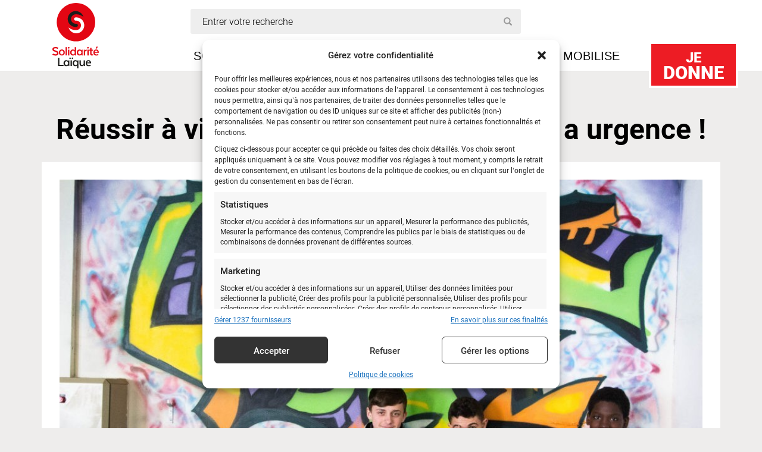

--- FILE ---
content_type: text/html; charset=UTF-8
request_url: https://www.solidarite-laique.org/reussir-a-vivre-tous-ensemble-oui-il-y-a-urgence-3/
body_size: 23669
content:
<!doctype html><html class="no-js" dir="ltr" lang="fr-FR"><head dir="ltr" lang="fr-FR"><meta charset="utf-8"><meta http-equiv="x-ua-compatible" content="ie=edge"><meta name="viewport" content="width=device-width, initial-scale=1"><meta name="author" content="Solidarite Laïque"><link rel="icon" type="image/png" href="https://www.solidarite-laique.org/wp-content/themes/solidarite/dist/images/xfavicon.png.pagespeed.ic.HOmn_4XKa_.webp"/>  <script>(function(w,d,s,l,i){w[l]=w[l]||[];w[l].push({'gtm.start':new Date().getTime(),event:'gtm.js'});var f=d.getElementsByTagName(s)[0],j=d.createElement(s),dl=l!='dataLayer'?'&l='+l:'';j.async=true;j.src='https://www.googletagmanager.com/gtm.js?id='+i+dl;f.parentNode.insertBefore(j,f);})(window,document,'script','dataLayer','GTM-TSN3VWJK');</script> <style type='text/css'></style><title>Réussir à vivre tous ensemble : oui, il y a urgence !</title><style>img:is([sizes="auto" i], [sizes^="auto," i]) {contain-intrinsic-size:3000px 1500px}</style><meta name="description" content="L’année 2018 a renforcé la cohésion des bénévoles, des équipes et des partenaires locaux autour de notre projet commun : réussir à vivre tous et toutes ensemble en s’appuyant sur l’éducation."/><meta name="robots" content="max-image-preview:large"/><link rel="canonical" href="https://www.solidarite-laique.org/reussir-a-vivre-tous-ensemble-oui-il-y-a-urgence-3/"/><meta name="generator" content="All in One SEO (AIOSEO) 4.8.8"/><meta property="og:locale" content="fr_FR"/><meta property="og:site_name" content="Solidarité Laïque"/><meta property="og:type" content="article"/><meta property="og:title" content="Réussir à vivre tous ensemble : oui, il y a urgence !"/><meta property="og:description" content="L’année 2018 a renforcé la cohésion des bénévoles, des équipes et des partenaires locaux autour de notre projet commun : réussir à vivre tous et toutes ensemble en s’appuyant sur l’éducation."/><meta property="og:url" content="https://www.solidarite-laique.org/reussir-a-vivre-tous-ensemble-oui-il-y-a-urgence-3/"/><meta property="og:image" content="https://www.solidarite-laique.org/wp-content/uploads/2018/11/Street-Art-Final-8-2.jpg"/><meta property="og:image:secure_url" content="https://www.solidarite-laique.org/wp-content/uploads/2018/11/Street-Art-Final-8-2.jpg"/><meta property="og:image:width" content="2848"/><meta property="og:image:height" content="1899"/><meta property="article:published_time" content="2018-12-04T09:28:57+00:00"/><meta property="article:modified_time" content="2022-09-01T09:39:21+00:00"/><meta property="article:publisher" content="https://www.facebook.com/solidarite.laique"/><meta name="twitter:card" content="summary"/><meta name="twitter:site" content="@solidlaique"/><meta name="twitter:title" content="Réussir à vivre tous ensemble : oui, il y a urgence !"/><meta name="twitter:description" content="L’année 2018 a renforcé la cohésion des bénévoles, des équipes et des partenaires locaux autour de notre projet commun : réussir à vivre tous et toutes ensemble en s’appuyant sur l’éducation."/><meta name="twitter:creator" content="@solidlaique"/><meta name="twitter:image" content="https://www.solidarite-laique.org/wp-content/uploads/2021/11/SL-LOGO-2019-05.png"/><meta name="twitter:label1" content="Écrit par"/><meta name="twitter:data1" content="Maïté Bernier"/> <script type="application/ld+json" class="aioseo-schema">{"@context":"https:\/\/schema.org","@graph":[{"@type":"BreadcrumbList","@id":"https:\/\/www.solidarite-laique.org\/reussir-a-vivre-tous-ensemble-oui-il-y-a-urgence-3\/#breadcrumblist","itemListElement":[{"@type":"ListItem","@id":"https:\/\/www.solidarite-laique.org#listItem","position":1,"name":"Accueil","item":"https:\/\/www.solidarite-laique.org","nextItem":{"@type":"ListItem","@id":"https:\/\/www.solidarite-laique.org\/reussir-a-vivre-tous-ensemble-oui-il-y-a-urgence-3\/#listItem","name":"R\u00e9ussir \u00e0 vivre tous ensemble : oui, il y a urgence !"}},{"@type":"ListItem","@id":"https:\/\/www.solidarite-laique.org\/reussir-a-vivre-tous-ensemble-oui-il-y-a-urgence-3\/#listItem","position":2,"name":"R\u00e9ussir \u00e0 vivre tous ensemble : oui, il y a urgence !","previousItem":{"@type":"ListItem","@id":"https:\/\/www.solidarite-laique.org#listItem","name":"Accueil"}}]},{"@type":"Organization","@id":"https:\/\/www.solidarite-laique.org\/#organization","name":"Solidarit\u00e9 La\u00efque","description":"\u00c9duqu\u00e9\u00b7e\u00b7s aujourd'hui, plus libre demain","url":"https:\/\/www.solidarite-laique.org\/","telephone":"+33145351313","logo":{"@type":"ImageObject","url":"\/wp-content\/uploads\/2022\/09\/Logo.png","@id":"https:\/\/www.solidarite-laique.org\/reussir-a-vivre-tous-ensemble-oui-il-y-a-urgence-3\/#organizationLogo","width":154,"height":150},"image":{"@id":"https:\/\/www.solidarite-laique.org\/reussir-a-vivre-tous-ensemble-oui-il-y-a-urgence-3\/#organizationLogo"},"sameAs":["https:\/\/www.facebook.com\/solidarite.laique","https:\/\/twitter.com\/solidlaique","https:\/\/www.instagram.com\/solidaritelaique\/","https:\/\/www.youtube.com\/user\/solidaritelaique","https:\/\/www.linkedin.com\/company\/solidarit-laque\/","https:\/\/fr.wikipedia.org\/wiki\/Solidarit_laque"]},{"@type":"WebPage","@id":"https:\/\/www.solidarite-laique.org\/reussir-a-vivre-tous-ensemble-oui-il-y-a-urgence-3\/#webpage","url":"https:\/\/www.solidarite-laique.org\/reussir-a-vivre-tous-ensemble-oui-il-y-a-urgence-3\/","name":"R\u00e9ussir \u00e0 vivre tous ensemble : oui, il y a urgence !","description":"L\u2019ann\u00e9e 2018 a renforc\u00e9 la coh\u00e9sion des b\u00e9n\u00e9voles, des \u00e9quipes et des partenaires locaux autour de notre projet commun : r\u00e9ussir \u00e0 vivre tous et toutes ensemble en s\u2019appuyant sur l\u2019\u00e9ducation.","inLanguage":"fr-FR","isPartOf":{"@id":"https:\/\/www.solidarite-laique.org\/#website"},"breadcrumb":{"@id":"https:\/\/www.solidarite-laique.org\/reussir-a-vivre-tous-ensemble-oui-il-y-a-urgence-3\/#breadcrumblist"},"image":{"@type":"ImageObject","url":"\/wp-content\/uploads\/2018\/11\/Street-Art-Final-8-2.jpg","@id":"https:\/\/www.solidarite-laique.org\/reussir-a-vivre-tous-ensemble-oui-il-y-a-urgence-3\/#mainImage","width":2848,"height":1899},"primaryImageOfPage":{"@id":"https:\/\/www.solidarite-laique.org\/reussir-a-vivre-tous-ensemble-oui-il-y-a-urgence-3\/#mainImage"},"datePublished":"2018-12-04T10:28:57+01:00","dateModified":"2022-09-01T11:39:21+02:00"},{"@type":"WebSite","@id":"https:\/\/www.solidarite-laique.org\/#website","url":"https:\/\/www.solidarite-laique.org\/","name":"Solidarit\u00e9 La\u00efque","description":"\u00c9duqu\u00e9\u00b7e\u00b7s aujourd'hui, plus libre demain","inLanguage":"fr-FR","publisher":{"@id":"https:\/\/www.solidarite-laique.org\/#organization"}}]}</script> <link rel='dns-prefetch' href='//www.google.com'/><link rel="stylesheet" href="/A.wp-content,,_plugins,,_instagram-feed,,_css,,_sbi-styles.min.css+wp-includes,,_css,,_dist,,_block-library,,_style.min.css,Mcc.MMACAoDmgc.css.pagespeed.cf.id0Fqxd7Ae.css"/><style id='classic-theme-styles-inline-css' type='text/css'>.wp-block-button__link{color:#fff;background-color:#32373c;border-radius:9999px;box-shadow:none;text-decoration:none;padding:calc(.667em + 2px) calc(1.333em + 2px);font-size:1.125em}.wp-block-file__button{background:#32373c;color:#fff;text-decoration:none}</style><style id='global-styles-inline-css' type='text/css'>:root{--wp--preset--aspect-ratio--square:1;--wp--preset--aspect-ratio--4-3: 4/3;--wp--preset--aspect-ratio--3-4: 3/4;--wp--preset--aspect-ratio--3-2: 3/2;--wp--preset--aspect-ratio--2-3: 2/3;--wp--preset--aspect-ratio--16-9: 16/9;--wp--preset--aspect-ratio--9-16: 9/16;--wp--preset--color--black:#000;--wp--preset--color--cyan-bluish-gray:#abb8c3;--wp--preset--color--white:#fff;--wp--preset--color--pale-pink:#f78da7;--wp--preset--color--vivid-red:#cf2e2e;--wp--preset--color--luminous-vivid-orange:#ff6900;--wp--preset--color--luminous-vivid-amber:#fcb900;--wp--preset--color--light-green-cyan:#7bdcb5;--wp--preset--color--vivid-green-cyan:#00d084;--wp--preset--color--pale-cyan-blue:#8ed1fc;--wp--preset--color--vivid-cyan-blue:#0693e3;--wp--preset--color--vivid-purple:#9b51e0;--wp--preset--gradient--vivid-cyan-blue-to-vivid-purple:linear-gradient(135deg,rgba(6,147,227,1) 0%,#9b51e0 100%);--wp--preset--gradient--light-green-cyan-to-vivid-green-cyan:linear-gradient(135deg,#7adcb4 0%,#00d082 100%);--wp--preset--gradient--luminous-vivid-amber-to-luminous-vivid-orange:linear-gradient(135deg,rgba(252,185,0,1) 0%,rgba(255,105,0,1) 100%);--wp--preset--gradient--luminous-vivid-orange-to-vivid-red:linear-gradient(135deg,rgba(255,105,0,1) 0%,#cf2e2e 100%);--wp--preset--gradient--very-light-gray-to-cyan-bluish-gray:linear-gradient(135deg,#eee 0%,#a9b8c3 100%);--wp--preset--gradient--cool-to-warm-spectrum:linear-gradient(135deg,#4aeadc 0%,#9778d1 20%,#cf2aba 40%,#ee2c82 60%,#fb6962 80%,#fef84c 100%);--wp--preset--gradient--blush-light-purple:linear-gradient(135deg,#ffceec 0%,#9896f0 100%);--wp--preset--gradient--blush-bordeaux:linear-gradient(135deg,#fecda5 0%,#fe2d2d 50%,#6b003e 100%);--wp--preset--gradient--luminous-dusk:linear-gradient(135deg,#ffcb70 0%,#c751c0 50%,#4158d0 100%);--wp--preset--gradient--pale-ocean:linear-gradient(135deg,#fff5cb 0%,#b6e3d4 50%,#33a7b5 100%);--wp--preset--gradient--electric-grass:linear-gradient(135deg,#caf880 0%,#71ce7e 100%);--wp--preset--gradient--midnight:linear-gradient(135deg,#020381 0%,#2874fc 100%);--wp--preset--font-size--small:13px;--wp--preset--font-size--medium:20px;--wp--preset--font-size--large:36px;--wp--preset--font-size--x-large:42px;--wp--preset--spacing--20:.44rem;--wp--preset--spacing--30:.67rem;--wp--preset--spacing--40:1rem;--wp--preset--spacing--50:1.5rem;--wp--preset--spacing--60:2.25rem;--wp--preset--spacing--70:3.38rem;--wp--preset--spacing--80:5.06rem;--wp--preset--shadow--natural:6px 6px 9px rgba(0,0,0,.2);--wp--preset--shadow--deep:12px 12px 50px rgba(0,0,0,.4);--wp--preset--shadow--sharp:6px 6px 0 rgba(0,0,0,.2);--wp--preset--shadow--outlined:6px 6px 0 -3px rgba(255,255,255,1) , 6px 6px rgba(0,0,0,1);--wp--preset--shadow--crisp:6px 6px 0 rgba(0,0,0,1)}:where(.is-layout-flex){gap:.5em}:where(.is-layout-grid){gap:.5em}body .is-layout-flex{display:flex}.is-layout-flex{flex-wrap:wrap;align-items:center}.is-layout-flex > :is(*, div){margin:0}body .is-layout-grid{display:grid}.is-layout-grid > :is(*, div){margin:0}:where(.wp-block-columns.is-layout-flex){gap:2em}:where(.wp-block-columns.is-layout-grid){gap:2em}:where(.wp-block-post-template.is-layout-flex){gap:1.25em}:where(.wp-block-post-template.is-layout-grid){gap:1.25em}.has-black-color{color:var(--wp--preset--color--black)!important}.has-cyan-bluish-gray-color{color:var(--wp--preset--color--cyan-bluish-gray)!important}.has-white-color{color:var(--wp--preset--color--white)!important}.has-pale-pink-color{color:var(--wp--preset--color--pale-pink)!important}.has-vivid-red-color{color:var(--wp--preset--color--vivid-red)!important}.has-luminous-vivid-orange-color{color:var(--wp--preset--color--luminous-vivid-orange)!important}.has-luminous-vivid-amber-color{color:var(--wp--preset--color--luminous-vivid-amber)!important}.has-light-green-cyan-color{color:var(--wp--preset--color--light-green-cyan)!important}.has-vivid-green-cyan-color{color:var(--wp--preset--color--vivid-green-cyan)!important}.has-pale-cyan-blue-color{color:var(--wp--preset--color--pale-cyan-blue)!important}.has-vivid-cyan-blue-color{color:var(--wp--preset--color--vivid-cyan-blue)!important}.has-vivid-purple-color{color:var(--wp--preset--color--vivid-purple)!important}.has-black-background-color{background-color:var(--wp--preset--color--black)!important}.has-cyan-bluish-gray-background-color{background-color:var(--wp--preset--color--cyan-bluish-gray)!important}.has-white-background-color{background-color:var(--wp--preset--color--white)!important}.has-pale-pink-background-color{background-color:var(--wp--preset--color--pale-pink)!important}.has-vivid-red-background-color{background-color:var(--wp--preset--color--vivid-red)!important}.has-luminous-vivid-orange-background-color{background-color:var(--wp--preset--color--luminous-vivid-orange)!important}.has-luminous-vivid-amber-background-color{background-color:var(--wp--preset--color--luminous-vivid-amber)!important}.has-light-green-cyan-background-color{background-color:var(--wp--preset--color--light-green-cyan)!important}.has-vivid-green-cyan-background-color{background-color:var(--wp--preset--color--vivid-green-cyan)!important}.has-pale-cyan-blue-background-color{background-color:var(--wp--preset--color--pale-cyan-blue)!important}.has-vivid-cyan-blue-background-color{background-color:var(--wp--preset--color--vivid-cyan-blue)!important}.has-vivid-purple-background-color{background-color:var(--wp--preset--color--vivid-purple)!important}.has-black-border-color{border-color:var(--wp--preset--color--black)!important}.has-cyan-bluish-gray-border-color{border-color:var(--wp--preset--color--cyan-bluish-gray)!important}.has-white-border-color{border-color:var(--wp--preset--color--white)!important}.has-pale-pink-border-color{border-color:var(--wp--preset--color--pale-pink)!important}.has-vivid-red-border-color{border-color:var(--wp--preset--color--vivid-red)!important}.has-luminous-vivid-orange-border-color{border-color:var(--wp--preset--color--luminous-vivid-orange)!important}.has-luminous-vivid-amber-border-color{border-color:var(--wp--preset--color--luminous-vivid-amber)!important}.has-light-green-cyan-border-color{border-color:var(--wp--preset--color--light-green-cyan)!important}.has-vivid-green-cyan-border-color{border-color:var(--wp--preset--color--vivid-green-cyan)!important}.has-pale-cyan-blue-border-color{border-color:var(--wp--preset--color--pale-cyan-blue)!important}.has-vivid-cyan-blue-border-color{border-color:var(--wp--preset--color--vivid-cyan-blue)!important}.has-vivid-purple-border-color{border-color:var(--wp--preset--color--vivid-purple)!important}.has-vivid-cyan-blue-to-vivid-purple-gradient-background{background:var(--wp--preset--gradient--vivid-cyan-blue-to-vivid-purple)!important}.has-light-green-cyan-to-vivid-green-cyan-gradient-background{background:var(--wp--preset--gradient--light-green-cyan-to-vivid-green-cyan)!important}.has-luminous-vivid-amber-to-luminous-vivid-orange-gradient-background{background:var(--wp--preset--gradient--luminous-vivid-amber-to-luminous-vivid-orange)!important}.has-luminous-vivid-orange-to-vivid-red-gradient-background{background:var(--wp--preset--gradient--luminous-vivid-orange-to-vivid-red)!important}.has-very-light-gray-to-cyan-bluish-gray-gradient-background{background:var(--wp--preset--gradient--very-light-gray-to-cyan-bluish-gray)!important}.has-cool-to-warm-spectrum-gradient-background{background:var(--wp--preset--gradient--cool-to-warm-spectrum)!important}.has-blush-light-purple-gradient-background{background:var(--wp--preset--gradient--blush-light-purple)!important}.has-blush-bordeaux-gradient-background{background:var(--wp--preset--gradient--blush-bordeaux)!important}.has-luminous-dusk-gradient-background{background:var(--wp--preset--gradient--luminous-dusk)!important}.has-pale-ocean-gradient-background{background:var(--wp--preset--gradient--pale-ocean)!important}.has-electric-grass-gradient-background{background:var(--wp--preset--gradient--electric-grass)!important}.has-midnight-gradient-background{background:var(--wp--preset--gradient--midnight)!important}.has-small-font-size{font-size:var(--wp--preset--font-size--small)!important}.has-medium-font-size{font-size:var(--wp--preset--font-size--medium)!important}.has-large-font-size{font-size:var(--wp--preset--font-size--large)!important}.has-x-large-font-size{font-size:var(--wp--preset--font-size--x-large)!important}:where(.wp-block-post-template.is-layout-flex){gap:1.25em}:where(.wp-block-post-template.is-layout-grid){gap:1.25em}:where(.wp-block-columns.is-layout-flex){gap:2em}:where(.wp-block-columns.is-layout-grid){gap:2em}:root :where(.wp-block-pullquote){font-size:1.5em;line-height:1.6}</style><link rel="stylesheet" href="/wp-content/A.plugins,,_bootstrap-for-contact-form-7,,_assets,,_dist,,_css,,_style.min.css+cache,,_wmac,,_css,,_wmac_single_ef85250d9eb99a5c38dc5266a1586ae3.css+cache,,_wmac,,_css,,_wmac_single_9d9f36a8724215fc679502fbd1a68bd9.css+plugins,,_custom-facebook-feed,,_assets,,_css,,_cff-style.min.css+plugins,,_custom-facebook-feed,,_assets,,_css,,_font-awesome.min.css+plugins,,_complianz-gdpr-premium,,_assets,,_css,,_cookieblocker.min.css+cache,,_wmac,,_css,,_wmac_single_a5bb779e3f9eef4a7dac11ff9eb10e19.css+cache,,_wmac,,_css,,_wmac_single_73d29ecb3ae4eb2b78712fab3a46d32d.css+cache,,_wmac,,_css,,_wmac_single_e581598325b7554df186c770dbd202ce.css,Mcc.3VyZVWhB4y.css.pagespeed.cf.1q9aTp1MXD.css"/><style>.cmplz-hidden{display:none!important}</style><style type="text/css">div.wpcf7 .ajax-loader {
				background-image: url('https://www.solidarite-laique.org/wp-content/plugins/contact-form-7/images/ajax-loader.gif');
			}</style><link rel="icon" href="/wp-content/uploads/2024/07/xfavicon-120x120.png.pagespeed.ic.QxoG7tgl9w.webp" sizes="32x32"/><link rel="icon" href="/wp-content/uploads/2024/07/xfavicon-300x300.png.pagespeed.ic.pFAuwazHG_.webp" sizes="192x192"/><link rel="apple-touch-icon" href="/wp-content/uploads/2024/07/xfavicon-300x300.png.pagespeed.ic.pFAuwazHG_.webp"/><meta name="msapplication-TileImage" content="/wp-content/uploads/2024/07/favicon-300x300.png"/>  <script type="text/plain" data-service="google-analytics" data-category="statistics" async data-cmplz-src="https://www.googletagmanager.com/gtag/js?id=G-8FHMY248ZN"></script> <script>window.dataLayer=window.dataLayer||[];function gtag(){dataLayer.push(arguments);}gtag('js',new Date());gtag('config','G-8FHMY248ZN');if(window.performance){var timeSincePageLoad=Math.round(performance.now());gtag('event','timing_complete',{'name':'load','value':timeSincePageLoad,'event_category':'JS Dependencies'});}</script> <style type="text/css" id="wp-custom-css">.video-container{position:relative;padding-bottom:56.25%;padding-top:30px;height:0;overflow:hidden}.video-container iframe,.video-container object,.video-container embed{position:absolute;top:0;left:0;width:100%;height:100%}.wpcf7 input[type="submit"]{color:#fff;font-size:18px;font-weight:700;background:#ed1c24;padding:15px 25px 15px 25px;border:none;border-radius:10px;width:auto;text-transform:uppercase;letter-spacing:0;display:block;margin-left:auto;margin-right:auto}.wpcf7 input:hover[type="submit"]{background:#494949;transition:all .4s ease 0s}.wpcf7 input:active[type="submit"]{background:#000}.cn-button.wp-default{color:#fff;background:#e91f28;!important}.search-form label,.search-form .submit{display:block;height:0;font-size:0;margin:0;visibility:hidden}.news-title h1{margin:0}.action-container h1{color:#000;font-size:48px;font-weight:700;margin-top:70px}.action-container .shares{margin-bottom:30px;margin-top:20px}.embed-container{position:relative;padding-bottom:56.25%;padding-top:30px;height:0;overflow:hidden;max-width:100%;height:auto}.embed-container iframe,.embed-container object,.embed-container embed{position:absolute;top:0;left:0;width:100%;height:100%}</style> <!--[if lt IE 9]> <script src="https://oss.maxcdn.com/html5shiv/3.7.2/html5shiv.min.js"></script> <script src="https://oss.maxcdn.com/respond/1.4.2/respond.min.js"></script> <![endif]--></head><body data-cmplz=1 class="wp-singular page-template page-template-template-landing-page page-template-template-landing-page-php page page-id-9617 wp-embed-responsive wp-theme-solidarite reussir-a-vivre-tous-ensemble-oui-il-y-a-urgence-3"> <script>window.avDataLayer=window.avDataLayer||[];window.avtag=window.avtag||function(_cmd,_p){window.avDataLayer.push({cmd:_cmd,p:_p});};avtag('init',{id:'solidaritelaique'});</script> <script async src="https://static.avads.net/avtag.min.js"></script>  <noscript><iframe src="https://www.googletagmanager.com/ns.html?id=GTM-TSN3VWJK" height="0" width="0" style="display:none;visibility:hidden"></iframe></noscript> <!--[if lt IE 9]><div class="alert alert-warning"> Vous utilisez un navigateur <strong>obsolète</strong>. Veuillez  mettre à jour votre navigateur afin d’améliorer votre expérience.</div> <![endif]--><nav class="navbar navbar-default navbar-fixed-top"><div class="container"><div class="navbar-header"> <a class="navbar-brand" href="https://www.solidarite-laique.org/"><img src="https://www.solidarite-laique.org/wp-content/themes/solidarite/dist/images/solidarite-laique-logo.svg" width="134" height="110" title="Solidarité Laïque"/></a> <a href="https://soutenir.solidarite-laique.org/b?cid=1" target="_blank" class="iraiser-link"><span>Je</span> donne</a><div class="row search "><div class="col-lg-6 col-md-7 col-sm-6 col-xs-12"><form role="search" method="get" class="search-form form-inline" action="https://www.solidarite-laique.org/"> <i class="glyphicon glyphicon-search"></i> <label for="search-field">Entrer votre recherche</label> <input id="search-field" type="search" value="" name="s" class="search" placeholder="Entrer votre recherche" required /> <input class="submit" type="submit"/></form></div></div><div class="row menu-alt"><div class="col-lg-12"><div class="content_block" id="custom_post_widget-84"></div></div></div><div class="menu-mobile visible-xs-block"><div class="col-xs-12"> <button type="button" class="navbar-toggle collapsed" data-toggle="collapse" data-target="#navbar" aria-expanded="false"> <span class="sr-only">Toggle navigation</span> <span class="icon-bar"></span> <span class="icon-bar"></span> <span class="icon-bar"></span> </button><div class="text">Menu</div></div></div></div><div id="navbar" class="collapse navbar-collapse"><ul id="menu-menu-grand-public" class="nav navbar-nav"><li class="menu-item menu-item-type-post_type menu-item-object-page menu-item-has-children menu-item-37"><a title="Solidarité Laïque" href="#">Solidarité Laïque</a><ul class=" dropdown-menu"><li class="menu-item menu-item-type-post_type menu-item-object-page menu-item-19882"><a title="Qui sommes-nous ?" href="https://www.solidarite-laique.org/qui-sommes-nous/">Qui sommes-nous ?</a></li><li class="menu-item menu-item-type-post_type menu-item-object-page menu-item-48"><a title="Transparence financière" href="https://www.solidarite-laique.org/solidarite-laique/transparence-financiere/">Transparence financière</a></li><li class="menu-item menu-item-type-post_type menu-item-object-page menu-item-has-children menu-item-18159"><a title="Nos équipes" href="#">Nos équipes</a><ul class=" dropdown-menu"><li class="menu-item menu-item-type-post_type menu-item-object-page menu-item-12483"><a title="Solidarité Laïque Afrique de l’Ouest" href="https://www.solidarite-laique.org/solidarite-laique/une-equipe/solidarite-laique-afrique-de-louest/">Solidarité Laïque Afrique de l’Ouest</a></li><li class="menu-item menu-item-type-post_type menu-item-object-page menu-item-12482"><a title="Solidarité Laïque Caraïbes" href="https://www.solidarite-laique.org/solidarite-laique/les-antennes/solidarite-laique-haiti/">Solidarité Laïque Caraïbes</a></li><li class="menu-item menu-item-type-post_type menu-item-object-page menu-item-22772"><a title="Solidarité Laïque Méditerranée" href="https://www.solidarite-laique.org/les-equipes/solidarite-laique-mediterranee/">Solidarité Laïque Méditerranée</a></li></ul></li><li class="menu-item menu-item-type-post_type menu-item-object-page menu-item-19874"><a title="Nos organisations membres" href="https://www.solidarite-laique.org/nos-organisations-membres/">Nos organisations membres</a></li><li class="menu-item menu-item-type-post_type menu-item-object-page menu-item-19831"><a title="Notre Conseil d’administration" href="https://www.solidarite-laique.org/notre-conseil-dadministration/">Notre Conseil d’administration</a></li></ul></li><li class="menu-item menu-item-type-post_type menu-item-object-page menu-item-has-children menu-item-34"><a title="Je m’informe" href="#">Je m’informe</a><ul class=" dropdown-menu"><li class="menu-item menu-item-type-custom menu-item-object-custom menu-item-14449"><a title="Nos dernières actualités" href="http://www.solidarite-laique.org/je-minforme/">Nos dernières actualités</a></li><li class="menu-item menu-item-type-post_type menu-item-object-page menu-item-14448"><a title="Notre Lettre trimestrielle" href="https://www.solidarite-laique.org/je-minforme/la-lettre-de-solidarite-laique/">Notre Lettre trimestrielle</a></li></ul></li><li class="menu-item menu-item-type-post_type_archive menu-item-object-je-milite menu-item-175"><a title="Je milite" href="https://www.solidarite-laique.org/je-milite/">Je milite</a></li><li class="menu-item menu-item-type-post_type menu-item-object-page menu-item-has-children menu-item-12488"><a title="Je me mobilise" href="#">Je me mobilise</a><ul class=" dropdown-menu"><li class="menu-item menu-item-type-custom menu-item-object-custom menu-item-12493"><a title="Nous soutenir" href="https://soutenir.solidarite-laique.org/b/mon-don">Nous soutenir</a></li><li class="menu-item menu-item-type-post_type menu-item-object-page menu-item-23161"><a title="Parrainage éducatif" href="https://www.solidarite-laique.org/parrainage-educatif/">Parrainage éducatif</a></li><li class="menu-item menu-item-type-post_type menu-item-object-page menu-item-20352"><a title="Legs, donations et assurances-vie" href="https://www.solidarite-laique.org/legs-donations-assurances-vie/">Legs, donations et assurances-vie</a></li><li class="menu-item menu-item-type-custom menu-item-object-custom menu-item-27515"><a title="Don en mémoire d&#039;un proche" href="https://agir.solidarite-laique.org/collecte-deces">Don en mémoire d&rsquo;un proche</a></li><li class="menu-item menu-item-type-post_type menu-item-object-page menu-item-12491"><a title="Éduquer à la citoyenneté et à la solidarité" href="https://www.solidarite-laique.org/education-a-la-citoyennete-et-a-la-solidarite/">Éduquer à la citoyenneté et à la solidarité</a></li></ul></li></ul></ul></div></div></nav><div class="container-fluid content" role="document"><div class="row article vertical"><div class="col-lg-12 col-xs-12"><div class="container"><article><h1>Réussir à vivre tous ensemble : oui, il y a urgence !</h1><div class="article-content page landing"><div class="image"><img width="1024" height="683" src="/wp-content/uploads/2018/11/xStreet-Art-Final-8-2-1024x683.jpg.pagespeed.ic.lbb6xaOixJ.webp" class="attachment-large size-large wp-post-image" alt="Réussir à vivre tous ensemble : oui, il y a urgence !" decoding="async" fetchpriority="high" srcset="/wp-content/uploads/2018/11/xStreet-Art-Final-8-2-1024x683.jpg.pagespeed.ic.lbb6xaOixJ.webp 1024w, /wp-content/uploads/2018/11/Street-Art-Final-8-2-300x200.jpg 300w, /wp-content/uploads/2018/11/Street-Art-Final-8-2-768x512.jpg 768w" sizes="(max-width: 1024px) 100vw, 1024px" title="Réussir à vivre tous ensemble : oui, il y a urgence !"></div><div class="row"><div class="col-md-offset-1 col-md-10 text"><p><span style="font-weight: 400">L’année 2018 a renforcé la cohésion des bénévoles, des équipes et des partenaires locaux autour de notre projet commun : </span><b>réussir à vivre tous et toutes ensemble en s’appuyant sur l’éducation</b><span style="font-weight: 400">.</span></p><p><span style="font-weight: 400">Comme le rappelle la Déclaration des Droits de l’Homme, chaque femme et chaque femme, chaque enfant a droit au respect de sa dignité et doit pouvoir trouver dans la société les moyens de s’émanciper et d’exercer sa citoyenneté. Le Droit à l’éducation est un des droits fondamentaux qui conduit à cette société que nous appelons de nos vœux : </span><b>un monde laïque où les diversités et les différences sont une richesse et où personne n’est laissé sur le bord du chemin.</b></p><p><span style="font-weight: 400">Or, </span><b>dans un monde où les inégalités sont croissantes</b><span style="font-weight: 400">, et où le repli sur soi, voire </span><b>la haine de l’Autre</b><span style="font-weight: 400">, gagnent du terrain (le Brésil, les Etats-Unis, de nombreux pays d’Europe dont l’Italie, membre fondateur de l’Europe !), les solidarités et les fraternités appellent la mobilisation de chacun et chacune.</span></p><p>&nbsp;</p><p style="text-align: center"></div></div><div class="row"><div class="col-md-offset-1 col-md-10 text"><p><span style="font-weight: 400">En 2018, grâce à votre soutien, des centaines de projets ont été conduits ici en France et dans la vingtaine de pays où nous intervenons. Quelques exemples seulement :</span></p><ul><li style="font-weight: 400"><b>Vivre ensemble, c’est possible : <span style="font-weight: 400">à Bamako, la « Maison de l’espoir » accueille et éduque ensemble une centaine de jeunes filles musulmanes et chrétiennes. Dans le centre éducatif de Péreira, en <strong>Colombie</strong>, d’ancie</span><span style="font-weight: 400">ns Farc et guérilleros sont réinsérés et partagent des activités éducatives avec des jeunes. A Saïda, dans le sud <strong>Liban</strong>, Solidarité Laïque finance des animations dans les écoles publiques où étudient ensemble libanais et jeunes réfugiés syriens. Dans un contexte social très tendu, ces activités favorisent la tolérance et une meilleure connaissance de l’autre. </span></b></li></ul><ul><li style="font-weight: 400"><b>Lutter contre le racisme et les stéréotypes : </b><span style="font-weight: 400">nous produisons et diffusons dans les écoles et les centres de loisirs des outils pédagogiques pour que les enfants et les jeunes puissent devenir des </span><b>acteurs de paix</b><span style="font-weight: 400">.</span> <span style="font-weight: 400">Jeux de plateau, campagnes de solidarité, expositions sur l’histoire des migrations, films et débats reviennent sur les fondamentaux qui font notre République : liberté, égalité, fraternité. Ainsi ce mémory de la laïcité produit avec une enseignante de collège ou ce livret contre les stéréotypes sur les personnes migrantes produit avec des partenaires éducatifs et largement diffusé dans les écoles et collèges. </span></li></ul><p><img decoding="async" class="wp-image-9524 size-large aligncenter" src="http://www.solidarite-laique.org/wp-content/uploads/2018/11/Sans-titre-7-1024x215.jpg" alt="" width="1024" height="215" srcset="/wp-content/uploads/2018/11/Sans-titre-7-1024x215.jpg 1024w, /wp-content/uploads/2018/11/Sans-titre-7-300x63.jpg 300w, /wp-content/uploads/2018/11/Sans-titre-7-768x161.jpg 768w" sizes="(max-width: 1024px) 100vw, 1024px"/></p><p>&nbsp;</p><ul><li style="font-weight: 400"><b>Citoyenneté en action </b><span style="font-weight: 400">: à Limoges, plus de 600 collégiens ont organisé une grande course solidaire pour collecter des fournitures scolaires pour les enfants du <strong>Tchad</strong> dans le cadre de la Rentrée solidaire. Ils ont conçu ensemble cette action pour défendre les droits de leurs camarades tchadiens et les aider concrètement. Quelle fierté pour eux que cette expérience qui, de plus, redonne du sens à leur propre parcours scolaire. En Guinée, nous avons soutenu l’initiative d’un club de jeunes filles citoyennes qui produisent et diffusent des outils de prévention contre les <b>violences sexuelles et les mariages précoces.</b></span></li></ul><ul><li style="font-weight: 400"><b>Les filles : oui à la parité</b><span style="font-weight: 400"><strong> !</strong> Les femmes représentent les 2/3 des analphabètes dans le monde. Premières concernées, les filles et les femmes qui vivent au <strong>sud du Sahel</strong> et que nos programmes et microprojets alphabétisent, forment à des métiers et soutiennent dans leurs initiatives sociales ou économiques. C’est aussi le cas en <strong>Haïti</strong>, où nous avons permis pour la deuxième année successive de scolariser des jeunes filles qui se préparent à des métiers d’électriciennes, un métier très recherché par les entreprises. Et, dans l’ensemble de ses programmes, Solidarité Laïque et ses partenaires intègrent la lutte contre la discrimination genrée.</span></li></ul><ul><li style="font-weight: 400"><b>Solidarité avec les plus démunis</b><span style="font-weight: 400"> : agir, même quand les situations sont très critiques… Telle est la spécificité de notre organisation pour qui chaque être humain a droit à la dignité, à l’éducation et à la protection. C’est ce que nous faisons par exemple, quand nous reconstruisons, après l’ouragan Mattwew, l’école de Mont-Ogé (Haïti), accessible à pieds après 4 heures de marche ; ou quand nous allons distribuer des fournitures scolaires et proposer des animations socio-éducatives dans des villages isolés du Sud de la Tunisie qui ont été abandonnés par les pouvoirs publics depuis des décennies. C’est la même volonté qui nous anime, quand nous soutenons en France le départ en vacances de familles en grande rupture sociale : les assistantes sociales, par ce projet, confirment chaque année combien ce droit au répit à la mer ou à la montagne initie des changements de vie importants : retour à la confiance en soi, création de lien social, projets de formation professionnelle…</span></li></ul><p><img decoding="async" class="aligncenter wp-image-9528 size-large" src="http://www.solidarite-laique.org/wp-content/uploads/2018/11/Sans-titre-9-1024x215.jpg" alt="" width="1024" height="215" srcset="/wp-content/uploads/2018/11/Sans-titre-9-1024x215.jpg 1024w, /wp-content/uploads/2018/11/Sans-titre-9-300x63.jpg 300w, /wp-content/uploads/2018/11/Sans-titre-9-768x161.jpg 768w" sizes="(max-width: 1024px) 100vw, 1024px"/></p><ul><li style="font-weight: 400"><b>Pour un accueil des personnes migrantes</b><span style="font-weight: 400"> : cette année encore, nous avons soutenu des partenaires qui accueillent, alphabétisent, équipent en matériel et hébergent des personnes migrantes . Par exemple, à Gap, à Briançon, des habitants et des associations luttent au quotidien contre le déni de droits. A leur demande, Solidarité Laïque est allée à leur rencontre et apportera sa contribution : fournitures scolaires et vêtements chaux seront distribués à ceux qui accueillent les enfants migrants, outils de sensibilisation et d’information seront produits et diffusés pour sensibiliser les habitants et influencer les pouvoirs publics.</span></li></ul><ul><li style="font-weight: 400"><b>Une école laïque, publique, gratuite et de qualité : <span style="font-weight: 400">la privatisation de l’éducation partout dans le monde gagne du terrain</span><span style="font-weight: 400">, des acteurs à but lucratif comme Facebook et Google investissent sur l’éducation qui devient un marché comme un autre !</span><span style="font-weight: 400">   </span><span style="font-weight: 400">Mais les organisations de la société civile s’organisent pour ne pas céder et ont récemment obtenu gain de cause : en novembre, </span><span style="font-weight: 400">le Parlement européen a interdit le financement des écoles commerciales privées à travers l&rsquo;aide au développement de l&rsquo;UE. </span><span style="font-weight: 400">De façon très concrète, au Mali, </span><span style="font-weight: 400">au Sénégal,</span><span style="font-weight: 400"> Burkina </span><span style="font-weight: 400">Faso</span><span style="font-weight: 400">, en Haïti, nous avons poursuivi le travail avec les syndicats enseignants des écoles publiques et les pouvoirs publics pour améliorer la qualité des enseignements et des programmes, limiter les effectifs dans les classes et revoir à la hausse les salaires des enseignants qui sont souvent obligés de cumuler plusieurs emplois pour vivre.</span></b></li><li><b>Les Rendez-vous de la laïcité : des RDV po</b><b>ur mieux “faire ensemble”</b><b>. </b><span style="font-weight: 400">Aux côtés de Solidarité Laïque, des d’enseignants, des chercheurs, des acteurs de terrain et des historiens ont à cœur de trouver le chemin pour bâtir une société en paix et riche de ses diversités. Ces RDV participent du débat, nécessaire et démocratique, sur ce le projet de notre République des Droits de l’Homme.</span><p style="text-align: center"><div id="envira-gallery-wrap-9425" class="envira-gallery-wrap  envira-lazy-loading-disabled envira-layout-automatic" itemscope itemtype="http://schema.org/ImageGallery"><div class="envira-loader"><div></div><div></div><div></div><div></div></div><div data-envira-id="9425" data-gallery-config='{"type":"default","columns":"0","gallery_theme":"base","justified_margins":10,"justified_last_row":"center","lazy_loading":0,"lazy_loading_delay":0,"gutter":0,"margin":0,"image_size":"default","crop_width":640,"crop_height":480,"crop":0,"crop_position":"c","additional_copy_title":0,"additional_copy_caption":0,"additional_copy_automatic_title":1,"additional_copy_automatic_caption":0,"justified_row_height":130,"description_position":"0","description":"","random":"0","sort_order":"0","image_sizes_random":[],"isotope":0,"lightbox_enabled":0,"gallery_link_enabled":1,"lightbox_theme":"base_dark","lightbox_image_size":"default","title_display":"float","lightbox_title_caption":"title","arrows":0,"arrows_position":"inside","aspect":0,"toolbar":0,"toolbar_title":0,"toolbar_position":"top","loop":0,"lightbox_open_close_effect":"none","effect":"false","supersize":0,"thumbnails_toggle":0,"image_counter":0,"thumbnails":1,"thumbnails_width":"auto","thumbnails_height":"auto","thumbnails_position":"top","thumbnails_custom_size":0,"mobile":0,"mobile_width":0,"mobile_height":0,"mobile_lightbox":1,"mobile_gallery_link_enabled":0,"mobile_arrows":0,"mobile_toolbar":0,"mobile_thumbnails":0,"mobile_touchwipe_close":0,"mobile_thumbnails_width":75,"mobile_thumbnails_height":50,"mobile_justified_row_height":120,"keyboard":true,"classes":[""],"rtl":0,"slug":"liste-rdv-de-la-laicite","sorting_direction":"ASC","additional_copy_0":0,"additional_copy_0_mobile":0,"additional_copy_title_mobile":0,"additional_copy_caption_mobile":0,"additional_copy_automatic_0":0,"additional_copy_automatic_0_mobile":0,"additional_copy_automatic_title_mobile":1,"additional_copy_automatic_caption_mobile":1,"thumbnails_hide":0,"layout":"automatic","gallery_id":9425}' data-gallery-images='[{"status":"active","src":"\/wp-content\/uploads\/2018\/11\/MEIRIEU_3-1.jpg","title":"Philippe Meirieu","link":"https:\/\/www.solidarite-laique.org\/informe\/je-reve-dune-laicite-qui-soit-enfin-synonyme-de-fraternite\/","alt":"","caption":false,"thumb":{"errors":{"envira-gallery-error-no-size":["The dimensions of the original image could not be retrieved for cropping."]},"error_data":[]},"meta":{"aperture":null,"credit":null,"camera":null,"caption":"","created_timestamp":null,"copyright":null,"focal_length":null,"iso":null,"shutter_speed":null,"title":"","orientation":"1","keywords":null,"resized_images":null},"thumbnail":"\/wp-content\/uploads\/2018\/11\/MEIRIEU_3-1-150x150.jpg","medium":"\/wp-content\/uploads\/2018\/11\/MEIRIEU_3-1.jpg","medium_large":"\/wp-content\/uploads\/2018\/11\/MEIRIEU_3-1.jpg","large":"\/wp-content\/uploads\/2018\/11\/MEIRIEU_3-1.jpg","1536x1536":"\/wp-content\/uploads\/2018\/11\/MEIRIEU_3-1.jpg","2048x2048":"\/wp-content\/uploads\/2018\/11\/MEIRIEU_3-1.jpg","thumbnail-event":"\/wp-content\/uploads\/2018\/11\/MEIRIEU_3-1.jpg","thumbnail-list":"\/wp-content\/uploads\/2018\/11\/MEIRIEU_3-1-190x146.jpg","yarpp-thumbnail":"\/wp-content\/uploads\/2018\/11\/MEIRIEU_3-1.jpg","full":"\/wp-content\/uploads\/2018\/11\/MEIRIEU_3-1.jpg","index":0,"id":9570,"video":false,"opts":{"caption":"","thumb":{"errors":{"envira-gallery-error-no-size":["The dimensions of the original image could not be retrieved for cropping."]},"error_data":[]},"title":"Philippe Meirieu"},"gallery_id":9425},{"status":"active","src":"\/wp-content\/uploads\/2018\/11\/Stora.png","title":"Benjamin Stora","link":"https:\/\/www.solidarite-laique.org\/informe\/retrouvons-le-chemin-dune-societe-ouverte\/","alt":"","caption":false,"thumb":{"errors":{"envira-gallery-error-no-size":["The dimensions of the original image could not be retrieved for cropping."]},"error_data":[]},"meta":{"aperture":null,"credit":null,"camera":null,"caption":"","created_timestamp":null,"copyright":null,"focal_length":null,"iso":null,"shutter_speed":null,"title":"","orientation":null,"keywords":null,"resized_images":null},"thumbnail":"\/wp-content\/uploads\/2018\/11\/Stora-150x150.png","medium":"\/wp-content\/uploads\/2018\/11\/Stora.png","medium_large":"\/wp-content\/uploads\/2018\/11\/Stora.png","large":"\/wp-content\/uploads\/2018\/11\/Stora.png","1536x1536":"\/wp-content\/uploads\/2018\/11\/Stora.png","2048x2048":"\/wp-content\/uploads\/2018\/11\/Stora.png","thumbnail-event":"\/wp-content\/uploads\/2018\/11\/Stora.png","thumbnail-list":"\/wp-content\/uploads\/2018\/11\/Stora-190x146.png","yarpp-thumbnail":"\/wp-content\/uploads\/2018\/11\/Stora.png","full":"\/wp-content\/uploads\/2018\/11\/Stora.png","index":1,"id":9568,"video":false,"opts":{"caption":"","thumb":{"errors":{"envira-gallery-error-no-size":["The dimensions of the original image could not be retrieved for cropping."]},"error_data":[]},"title":"Benjamin Stora"},"gallery_id":9425},{"status":"active","src":"\/wp-content\/uploads\/2018\/11\/Valentine-zuber.jpg","title":"Valentine zuber","link":"https:\/\/www.solidarite-laique.org\/je-milite\/tunisie-laicite-egalite-sur-la-voie-de-la-democratie\/","alt":"","caption":false,"thumb":{"errors":{"envira-gallery-error-no-size":["The dimensions of the original image could not be retrieved for cropping."]},"error_data":[]},"link_new_window":"1","id":9437,"meta":{"aperture":null,"credit":null,"camera":null,"caption":"","created_timestamp":null,"copyright":null,"focal_length":null,"iso":null,"shutter_speed":null,"title":"","orientation":null,"keywords":null,"resized_images":null},"thumbnail":"\/wp-content\/uploads\/2018\/11\/Valentine-zuber-150x150.jpg","medium":"\/wp-content\/uploads\/2018\/11\/Valentine-zuber.jpg","medium_large":"\/wp-content\/uploads\/2018\/11\/Valentine-zuber.jpg","large":"\/wp-content\/uploads\/2018\/11\/Valentine-zuber.jpg","1536x1536":"\/wp-content\/uploads\/2018\/11\/Valentine-zuber.jpg","2048x2048":"\/wp-content\/uploads\/2018\/11\/Valentine-zuber.jpg","thumbnail-event":"\/wp-content\/uploads\/2018\/11\/Valentine-zuber-189x170.jpg","thumbnail-list":"\/wp-content\/uploads\/2018\/11\/Valentine-zuber-189x146.jpg","yarpp-thumbnail":"\/wp-content\/uploads\/2018\/11\/Valentine-zuber.jpg","full":"\/wp-content\/uploads\/2018\/11\/Valentine-zuber.jpg","index":2,"video":false,"opts":{"caption":"","thumb":{"errors":{"envira-gallery-error-no-size":["The dimensions of the original image could not be retrieved for cropping."]},"error_data":[]},"title":"Valentine zuber"},"gallery_id":9425},{"status":"active","src":"\/wp-content\/uploads\/2018\/11\/Pascal-Weil.jpg","title":"Pascal Weil","link":"https:\/\/www.solidarite-laique.org\/je-milite\/la-loi-de-1905-est-faite-pour-tout-le-monde-et-cest-ce-quon-ne-comprend-pas\/","alt":"","caption":false,"thumb":{"errors":{"envira-gallery-error-no-size":["The dimensions of the original image could not be retrieved for cropping."]},"error_data":[]},"link_new_window":"1","meta":{"aperture":null,"credit":null,"camera":null,"caption":"","created_timestamp":null,"copyright":null,"focal_length":null,"iso":null,"shutter_speed":null,"title":"","orientation":null,"keywords":null,"resized_images":null},"thumbnail":"\/wp-content\/uploads\/2018\/11\/Pascal-Weil-150x150.jpg","medium":"\/wp-content\/uploads\/2018\/11\/Pascal-Weil.jpg","medium_large":"\/wp-content\/uploads\/2018\/11\/Pascal-Weil.jpg","large":"\/wp-content\/uploads\/2018\/11\/Pascal-Weil.jpg","1536x1536":"\/wp-content\/uploads\/2018\/11\/Pascal-Weil.jpg","2048x2048":"\/wp-content\/uploads\/2018\/11\/Pascal-Weil.jpg","thumbnail-event":"\/wp-content\/uploads\/2018\/11\/Pascal-Weil-189x170.jpg","thumbnail-list":"\/wp-content\/uploads\/2018\/11\/Pascal-Weil-189x146.jpg","yarpp-thumbnail":"\/wp-content\/uploads\/2018\/11\/Pascal-Weil.jpg","full":"\/wp-content\/uploads\/2018\/11\/Pascal-Weil.jpg","index":3,"id":9435,"video":false,"opts":{"caption":"","thumb":{"errors":{"envira-gallery-error-no-size":["The dimensions of the original image could not be retrieved for cropping."]},"error_data":[]},"title":"Pascal Weil"},"gallery_id":9425},{"status":"active","src":"\/wp-content\/uploads\/2018\/11\/Magid-Cherfi.jpg","title":"Magid Cherfi","link":"https:\/\/www.solidarite-laique.org\/informe\/la-laicite-vous-donne-rendez-vous\/","alt":"","caption":false,"thumb":{"errors":{"envira-gallery-error-no-size":["The dimensions of the original image could not be retrieved for cropping."]},"error_data":[]},"link_new_window":"1","meta":{"aperture":null,"credit":null,"camera":null,"caption":"","created_timestamp":null,"copyright":null,"focal_length":null,"iso":null,"shutter_speed":null,"title":"","orientation":null,"keywords":null,"resized_images":null},"thumbnail":"\/wp-content\/uploads\/2018\/11\/Magid-Cherfi-150x150.jpg","medium":"\/wp-content\/uploads\/2018\/11\/Magid-Cherfi.jpg","medium_large":"\/wp-content\/uploads\/2018\/11\/Magid-Cherfi.jpg","large":"\/wp-content\/uploads\/2018\/11\/Magid-Cherfi.jpg","1536x1536":"\/wp-content\/uploads\/2018\/11\/Magid-Cherfi.jpg","2048x2048":"\/wp-content\/uploads\/2018\/11\/Magid-Cherfi.jpg","thumbnail-event":"\/wp-content\/uploads\/2018\/11\/Magid-Cherfi-189x170.jpg","thumbnail-list":"\/wp-content\/uploads\/2018\/11\/Magid-Cherfi-189x146.jpg","yarpp-thumbnail":"\/wp-content\/uploads\/2018\/11\/Magid-Cherfi.jpg","full":"\/wp-content\/uploads\/2018\/11\/Magid-Cherfi.jpg","index":4,"id":9433,"video":false,"opts":{"caption":"","thumb":{"errors":{"envira-gallery-error-no-size":["The dimensions of the original image could not be retrieved for cropping."]},"error_data":[]},"title":"Magid Cherfi"},"gallery_id":9425},{"status":"active","src":"\/wp-content\/uploads\/2018\/11\/Jean-Louis-Bianco.jpg","title":"Jean-Louis Bianco","link":"https:\/\/www.solidarite-laique.org\/je-milite\/7-questions-a-jean-louis-bianco-president-de-lobservatoire-de-la-laicite\/","alt":"","caption":false,"thumb":{"errors":{"envira-gallery-error-no-size":["The dimensions of the original image could not be retrieved for cropping."]},"error_data":[]},"link_new_window":"1","meta":{"aperture":null,"credit":null,"camera":null,"caption":"","created_timestamp":null,"copyright":null,"focal_length":null,"iso":null,"shutter_speed":null,"title":"","orientation":null,"keywords":null,"resized_images":null},"thumbnail":"\/wp-content\/uploads\/2018\/11\/Jean-Louis-Bianco-150x150.jpg","medium":"\/wp-content\/uploads\/2018\/11\/Jean-Louis-Bianco.jpg","medium_large":"\/wp-content\/uploads\/2018\/11\/Jean-Louis-Bianco.jpg","large":"\/wp-content\/uploads\/2018\/11\/Jean-Louis-Bianco.jpg","1536x1536":"\/wp-content\/uploads\/2018\/11\/Jean-Louis-Bianco.jpg","2048x2048":"\/wp-content\/uploads\/2018\/11\/Jean-Louis-Bianco.jpg","thumbnail-event":"\/wp-content\/uploads\/2018\/11\/Jean-Louis-Bianco-189x170.jpg","thumbnail-list":"\/wp-content\/uploads\/2018\/11\/Jean-Louis-Bianco-189x146.jpg","yarpp-thumbnail":"\/wp-content\/uploads\/2018\/11\/Jean-Louis-Bianco.jpg","full":"\/wp-content\/uploads\/2018\/11\/Jean-Louis-Bianco.jpg","index":5,"id":9431,"video":false,"opts":{"caption":"","thumb":{"errors":{"envira-gallery-error-no-size":["The dimensions of the original image could not be retrieved for cropping."]},"error_data":[]},"title":"Jean-Louis Bianco"},"gallery_id":9425},{"status":"active","src":"\/wp-content\/uploads\/2018\/11\/Dounia-Bazir.jpg","title":"Dounia Bouzar","link":"https:\/\/www.solidarite-laique.org\/je-milite\/que-nous-disent-les-motifs-dengagement-des-jeunes-de-daesh-sur-notre-societe\/","alt":"","caption":false,"thumb":{"errors":{"envira-gallery-error-no-size":["The dimensions of the original image could not be retrieved for cropping."]},"error_data":[]},"link_new_window":"1","meta":{"aperture":null,"credit":null,"camera":null,"caption":"","created_timestamp":null,"copyright":null,"focal_length":null,"iso":null,"shutter_speed":null,"title":"","orientation":null,"keywords":null,"resized_images":null},"thumbnail":"\/wp-content\/uploads\/2018\/11\/Dounia-Bazir-150x150.jpg","medium":"\/wp-content\/uploads\/2018\/11\/Dounia-Bazir.jpg","medium_large":"\/wp-content\/uploads\/2018\/11\/Dounia-Bazir.jpg","large":"\/wp-content\/uploads\/2018\/11\/Dounia-Bazir.jpg","1536x1536":"\/wp-content\/uploads\/2018\/11\/Dounia-Bazir.jpg","2048x2048":"\/wp-content\/uploads\/2018\/11\/Dounia-Bazir.jpg","thumbnail-event":"\/wp-content\/uploads\/2018\/11\/Dounia-Bazir-189x170.jpg","thumbnail-list":"\/wp-content\/uploads\/2018\/11\/Dounia-Bazir-189x146.jpg","yarpp-thumbnail":"\/wp-content\/uploads\/2018\/11\/Dounia-Bazir.jpg","full":"\/wp-content\/uploads\/2018\/11\/Dounia-Bazir.jpg","index":6,"id":9429,"video":false,"opts":{"caption":"","thumb":{"errors":{"envira-gallery-error-no-size":["The dimensions of the original image could not be retrieved for cropping."]},"error_data":[]},"title":"Dounia Bouzar"},"gallery_id":9425},{"status":"active","src":"\/wp-content\/uploads\/2018\/11\/Diapositive1.jpg","title":"Florent Kieffer","link":"https:\/\/www.solidarite-laique.org\/je-milite\/ce-jour-la-lecole-de-la-republique-na-pas-su-repondre\/","alt":"","caption":false,"thumb":{"errors":{"envira-gallery-error-no-size":["The dimensions of the original image could not be retrieved for cropping."]},"error_data":[]},"link_new_window":"1","meta":{"aperture":null,"credit":null,"camera":null,"caption":"","created_timestamp":null,"copyright":null,"focal_length":null,"iso":null,"shutter_speed":null,"title":"","orientation":null,"keywords":null,"resized_images":null},"thumbnail":"\/wp-content\/uploads\/2018\/11\/Diapositive1-150x150.jpg","medium":"\/wp-content\/uploads\/2018\/11\/Diapositive1.jpg","medium_large":"\/wp-content\/uploads\/2018\/11\/Diapositive1.jpg","large":"\/wp-content\/uploads\/2018\/11\/Diapositive1.jpg","1536x1536":"\/wp-content\/uploads\/2018\/11\/Diapositive1.jpg","2048x2048":"\/wp-content\/uploads\/2018\/11\/Diapositive1.jpg","thumbnail-event":"\/wp-content\/uploads\/2018\/11\/Diapositive1-189x170.jpg","thumbnail-list":"\/wp-content\/uploads\/2018\/11\/Diapositive1-189x146.jpg","yarpp-thumbnail":"\/wp-content\/uploads\/2018\/11\/Diapositive1.jpg","full":"\/wp-content\/uploads\/2018\/11\/Diapositive1.jpg","index":7,"id":9427,"video":false,"opts":{"caption":"","thumb":{"errors":{"envira-gallery-error-no-size":["The dimensions of the original image could not be retrieved for cropping."]},"error_data":[]},"title":"Florent Kieffer"},"gallery_id":9425}]' data-lightbox-theme='{&quot;arrows&quot;:true,&quot;margins&quot;:[120,0],&quot;gutter&quot;:&quot;100&quot;,&quot;thumbs_position&quot;:&quot;bottom&quot;,&quot;base_template&quot;:&quot;&lt;div id=\&quot;envirabox-9425\&quot; data-envirabox-id=\&quot;9425\&quot; class=\&quot;envirabox-container envirabox-theme-base_dark envirabox-wrap\&quot; role=\&quot;dialog\&quot;&gt;&lt;div class=\&quot;envirabox-bg\&quot;&gt;&lt;\/div&gt;&lt;div class=\&quot;envirabox-outer\&quot;&gt;&lt;div class=\&quot;envirabox-inner\&quot;&gt;&lt;div class=\&quot;envirabox-caption-wrap\&quot;&gt;&lt;div class=\&quot;envirabox-title\&quot;&gt;&lt;\/div&gt;&lt;\/div&gt;&lt;div class=\&quot;envirabox-toolbar\&quot;&gt;&lt;div class=\&quot;envira-close-button\&quot;&gt;&lt;a data-envirabox-close class=\&quot;envirabox-item envirabox-close envirabox-button--close\&quot; title=\&quot;Close\&quot; href=\&quot;#\&quot;&gt;&lt;\/a&gt;&lt;\/div&gt;&lt;\/div&gt;&lt;div class=\&quot;envirabox-stage\&quot;&gt;&lt;\/div&gt;&lt;\/div&gt;&lt;\/div&gt;&lt;\/div&gt;&quot;,&quot;load_all&quot;:false,&quot;error_template&quot;:&quot;&lt;div class=\&quot;envirabox-error\&quot;&gt;&lt;p&gt;{{ERROR}}&lt;p&gt;&lt;\/div&gt;&quot;,&quot;inner_caption&quot;:false,&quot;caption_position&quot;:false,&quot;arrow_position&quot;:false,&quot;toolbar&quot;:true,&quot;infobar&quot;:false,&quot;show_smallbtn&quot;:false,&quot;idle_time&quot;:false,&quot;click_content&quot;:false,&quot;click_slide&quot;:false,&quot;click_outside&quot;:false,&quot;animation_duration&quot;:false,&quot;transition_duration&quot;:false,&quot;small_btn_template&quot;:&quot;&lt;a data-envirabox-close class=\&quot;envirabox-item envirabox-close envirabox-button--close\&quot; title=\&quot;Close\&quot; href=\&quot;#\&quot;&gt;&lt;\/a&gt;&quot;}' id="envira-gallery-9425" class="envira-gallery-public envira-gallery-justified-public envira-gallery-0-columns envira-clear"><div id="envira-gallery-item-9570" class="envira-gallery-item envira-gallery-item-1" style="padding-left: 0px; padding-bottom: 0px; padding-right: 0px;" itemscope itemtype="http://schema.org/ImageObject"><div class="envira-gallery-item-inner"><div class="envira-gallery-position-overlay envira-gallery-top-left"></div><div class="envira-gallery-position-overlay envira-gallery-top-right"></div><div class="envira-gallery-position-overlay envira-gallery-bottom-left"></div><div class="envira-gallery-position-overlay envira-gallery-bottom-right"></div><a data-envirabox="9425" href="https://www.solidarite-laique.org/informe/je-reve-dune-laicite-qui-soit-enfin-synonyme-de-fraternite/" class="envira-gallery-9425 envira-gallery-link-disabled " title="Philippe Meirieu" data-envira-item-id="9570" data-title="Philippe Meirieu" data-caption=" " data-envira-retina="/wp-content/uploads/2018/11/MEIRIEU_3-1.jpg" data-thumb="" itemprop="contentUrl"><img id="envira-gallery-image-9570" class="envira-gallery-image envira-gallery-image-1 " data-envira-index="0" src="/wp-content/uploads/2018/11/MEIRIEU_3-1.jpg" width="640" height="480" tabindex="190" data-envira-src="/wp-content/uploads/2018/11/MEIRIEU_3-1.jpg" data-envira-gallery-id="9425" data-envira-item-id="9570" data-envirabox="9425" data-automatic-caption="Philippe Meirieu" data-caption=" " data-title="Philippe Meirieu" alt="" title="Philippe Meirieu" itemprop="thumbnailUrl" data-envira-srcset="/wp-content/uploads/2018/11/MEIRIEU_3-1.jpg 400w,/wp-content/uploads/2018/11/MEIRIEU_3-1.jpg 2x" data-envira-width="190" data-envira-height="169" srcset="/wp-content/uploads/2018/11/MEIRIEU_3-1.jpg, /wp-content/uploads/2018/11/MEIRIEU_3-1.jpg 2x"/></a></div></div><div id="envira-gallery-item-9568" class="envira-gallery-item envira-gallery-item-2" style="padding-left: 0px; padding-bottom: 0px; padding-right: 0px;" itemscope itemtype="http://schema.org/ImageObject"><div class="envira-gallery-item-inner"><div class="envira-gallery-position-overlay envira-gallery-top-left"></div><div class="envira-gallery-position-overlay envira-gallery-top-right"></div><div class="envira-gallery-position-overlay envira-gallery-bottom-left"></div><div class="envira-gallery-position-overlay envira-gallery-bottom-right"></div><a data-envirabox="9425" href="https://www.solidarite-laique.org/informe/retrouvons-le-chemin-dune-societe-ouverte/" class="envira-gallery-9425 envira-gallery-link-disabled " title="Benjamin Stora" data-envira-item-id="9568" data-title="Benjamin Stora" data-caption=" " data-envira-retina="/wp-content/uploads/2018/11/Stora.png" data-thumb="" itemprop="contentUrl"><img id="envira-gallery-image-9568" class="envira-gallery-image envira-gallery-image-2 " data-envira-index="1" src="/wp-content/uploads/2018/11/Stora.png" width="640" height="480" tabindex="190" data-envira-src="/wp-content/uploads/2018/11/Stora.png" data-envira-gallery-id="9425" data-envira-item-id="9568" data-envirabox="9425" data-automatic-caption="Benjamin Stora" data-caption=" " data-title="Benjamin Stora" alt="" title="Benjamin Stora" itemprop="thumbnailUrl" data-envira-srcset="/wp-content/uploads/2018/11/Stora.png 400w,/wp-content/uploads/2018/11/Stora.png 2x" data-envira-width="190" data-envira-height="162" srcset="/wp-content/uploads/2018/11/Stora.png, /wp-content/uploads/2018/11/Stora.png 2x"/></a></div></div><div id="envira-gallery-item-9437" class="envira-gallery-item envira-gallery-item-3" style="padding-left: 0px; padding-bottom: 0px; padding-right: 0px;" itemscope itemtype="http://schema.org/ImageObject"><div class="envira-gallery-item-inner"><div class="envira-gallery-position-overlay envira-gallery-top-left"></div><div class="envira-gallery-position-overlay envira-gallery-top-right"></div><div class="envira-gallery-position-overlay envira-gallery-bottom-left"></div><div class="envira-gallery-position-overlay envira-gallery-bottom-right"></div><a data-envirabox="9425" href="https://www.solidarite-laique.org/je-milite/tunisie-laicite-egalite-sur-la-voie-de-la-democratie/" class="envira-gallery-9425 envira-gallery-link-disabled " title="Valentine zuber" data-envira-item-id="9437" data-title="Valentine zuber" data-caption=" " data-envira-retina="/wp-content/uploads/2018/11/Valentine-zuber.jpg" data-thumb="" target="_blank" itemprop="contentUrl"><img id="envira-gallery-image-9437" class="envira-gallery-image envira-gallery-image-3 " data-envira-index="2" src="/wp-content/uploads/2018/11/Valentine-zuber.jpg" width="640" height="480" tabindex="189" data-envira-src="/wp-content/uploads/2018/11/Valentine-zuber.jpg" data-envira-gallery-id="9425" data-envira-item-id="9437" data-envirabox="9425" data-automatic-caption="Valentine zuber" data-caption=" " data-title="Valentine zuber" alt="" title="Valentine zuber" itemprop="thumbnailUrl" data-envira-srcset="/wp-content/uploads/2018/11/Valentine-zuber.jpg 400w,/wp-content/uploads/2018/11/Valentine-zuber.jpg 2x" data-envira-width="189" data-envira-height="189" srcset="/wp-content/uploads/2018/11/Valentine-zuber.jpg, /wp-content/uploads/2018/11/Valentine-zuber.jpg 2x"/></a></div></div><div id="envira-gallery-item-9435" class="envira-gallery-item envira-gallery-item-4" style="padding-left: 0px; padding-bottom: 0px; padding-right: 0px;" itemscope itemtype="http://schema.org/ImageObject"><div class="envira-gallery-item-inner"><div class="envira-gallery-position-overlay envira-gallery-top-left"></div><div class="envira-gallery-position-overlay envira-gallery-top-right"></div><div class="envira-gallery-position-overlay envira-gallery-bottom-left"></div><div class="envira-gallery-position-overlay envira-gallery-bottom-right"></div><a data-envirabox="9425" href="https://www.solidarite-laique.org/je-milite/la-loi-de-1905-est-faite-pour-tout-le-monde-et-cest-ce-quon-ne-comprend-pas/" class="envira-gallery-9425 envira-gallery-link-disabled " title="Pascal Weil" data-envira-item-id="9435" data-title="Pascal Weil" data-caption=" " data-envira-retina="/wp-content/uploads/2018/11/Pascal-Weil.jpg" data-thumb="" target="_blank" itemprop="contentUrl"><img id="envira-gallery-image-9435" class="envira-gallery-image envira-gallery-image-4 " data-envira-index="3" src="/wp-content/uploads/2018/11/Pascal-Weil.jpg" width="640" height="480" tabindex="189" data-envira-src="/wp-content/uploads/2018/11/Pascal-Weil.jpg" data-envira-gallery-id="9425" data-envira-item-id="9435" data-envirabox="9425" data-automatic-caption="Pascal Weil" data-caption=" " data-title="Pascal Weil" alt="" title="Pascal Weil" itemprop="thumbnailUrl" data-envira-srcset="/wp-content/uploads/2018/11/Pascal-Weil.jpg 400w,/wp-content/uploads/2018/11/Pascal-Weil.jpg 2x" data-envira-width="189" data-envira-height="189" srcset="/wp-content/uploads/2018/11/Pascal-Weil.jpg, /wp-content/uploads/2018/11/Pascal-Weil.jpg 2x"/></a></div></div><div id="envira-gallery-item-9433" class="envira-gallery-item envira-gallery-item-5" style="padding-left: 0px; padding-bottom: 0px; padding-right: 0px;" itemscope itemtype="http://schema.org/ImageObject"><div class="envira-gallery-item-inner"><div class="envira-gallery-position-overlay envira-gallery-top-left"></div><div class="envira-gallery-position-overlay envira-gallery-top-right"></div><div class="envira-gallery-position-overlay envira-gallery-bottom-left"></div><div class="envira-gallery-position-overlay envira-gallery-bottom-right"></div><a data-envirabox="9425" href="https://www.solidarite-laique.org/informe/la-laicite-vous-donne-rendez-vous/" class="envira-gallery-9425 envira-gallery-link-disabled " title="Magid Cherfi" data-envira-item-id="9433" data-title="Magid Cherfi" data-caption=" " data-envira-retina="/wp-content/uploads/2018/11/Magid-Cherfi.jpg" data-thumb="" target="_blank" itemprop="contentUrl"><img id="envira-gallery-image-9433" class="envira-gallery-image envira-gallery-image-5 " data-envira-index="4" src="/wp-content/uploads/2018/11/Magid-Cherfi.jpg" width="640" height="480" tabindex="189" data-envira-src="/wp-content/uploads/2018/11/Magid-Cherfi.jpg" data-envira-gallery-id="9425" data-envira-item-id="9433" data-envirabox="9425" data-automatic-caption="Magid Cherfi" data-caption=" " data-title="Magid Cherfi" alt="" title="Magid Cherfi" itemprop="thumbnailUrl" data-envira-srcset="/wp-content/uploads/2018/11/Magid-Cherfi.jpg 400w,/wp-content/uploads/2018/11/Magid-Cherfi.jpg 2x" data-envira-width="189" data-envira-height="189" srcset="/wp-content/uploads/2018/11/Magid-Cherfi.jpg, /wp-content/uploads/2018/11/Magid-Cherfi.jpg 2x"/></a></div></div><div id="envira-gallery-item-9431" class="envira-gallery-item envira-gallery-item-6" style="padding-left: 0px; padding-bottom: 0px; padding-right: 0px;" itemscope itemtype="http://schema.org/ImageObject"><div class="envira-gallery-item-inner"><div class="envira-gallery-position-overlay envira-gallery-top-left"></div><div class="envira-gallery-position-overlay envira-gallery-top-right"></div><div class="envira-gallery-position-overlay envira-gallery-bottom-left"></div><div class="envira-gallery-position-overlay envira-gallery-bottom-right"></div><a data-envirabox="9425" href="https://www.solidarite-laique.org/je-milite/7-questions-a-jean-louis-bianco-president-de-lobservatoire-de-la-laicite/" class="envira-gallery-9425 envira-gallery-link-disabled " title="Jean-Louis Bianco" data-envira-item-id="9431" data-title="Jean-Louis Bianco" data-caption=" " data-envira-retina="/wp-content/uploads/2018/11/Jean-Louis-Bianco.jpg" data-thumb="" target="_blank" itemprop="contentUrl"><img id="envira-gallery-image-9431" class="envira-gallery-image envira-gallery-image-6 " data-envira-index="5" src="/wp-content/uploads/2018/11/Jean-Louis-Bianco.jpg" width="640" height="480" tabindex="189" data-envira-src="/wp-content/uploads/2018/11/Jean-Louis-Bianco.jpg" data-envira-gallery-id="9425" data-envira-item-id="9431" data-envirabox="9425" data-automatic-caption="Jean-Louis Bianco" data-caption=" " data-title="Jean-Louis Bianco" alt="" title="Jean-Louis Bianco" itemprop="thumbnailUrl" data-envira-srcset="/wp-content/uploads/2018/11/Jean-Louis-Bianco.jpg 400w,/wp-content/uploads/2018/11/Jean-Louis-Bianco.jpg 2x" data-envira-width="189" data-envira-height="189" srcset="/wp-content/uploads/2018/11/Jean-Louis-Bianco.jpg, /wp-content/uploads/2018/11/Jean-Louis-Bianco.jpg 2x"/></a></div></div><div id="envira-gallery-item-9429" class="envira-gallery-item envira-gallery-item-7" style="padding-left: 0px; padding-bottom: 0px; padding-right: 0px;" itemscope itemtype="http://schema.org/ImageObject"><div class="envira-gallery-item-inner"><div class="envira-gallery-position-overlay envira-gallery-top-left"></div><div class="envira-gallery-position-overlay envira-gallery-top-right"></div><div class="envira-gallery-position-overlay envira-gallery-bottom-left"></div><div class="envira-gallery-position-overlay envira-gallery-bottom-right"></div><a data-envirabox="9425" href="https://www.solidarite-laique.org/je-milite/que-nous-disent-les-motifs-dengagement-des-jeunes-de-daesh-sur-notre-societe/" class="envira-gallery-9425 envira-gallery-link-disabled " title="Dounia Bouzar" data-envira-item-id="9429" data-title="Dounia Bouzar" data-caption=" " data-envira-retina="/wp-content/uploads/2018/11/Dounia-Bazir.jpg" data-thumb="" target="_blank" itemprop="contentUrl"><img id="envira-gallery-image-9429" class="envira-gallery-image envira-gallery-image-7 " data-envira-index="6" src="/wp-content/uploads/2018/11/Dounia-Bazir.jpg" width="640" height="480" tabindex="189" data-envira-src="/wp-content/uploads/2018/11/Dounia-Bazir.jpg" data-envira-gallery-id="9425" data-envira-item-id="9429" data-envirabox="9425" data-automatic-caption="Dounia Bouzar" data-caption=" " data-title="Dounia Bouzar" alt="" title="Dounia Bouzar" itemprop="thumbnailUrl" data-envira-srcset="/wp-content/uploads/2018/11/Dounia-Bazir.jpg 400w,/wp-content/uploads/2018/11/Dounia-Bazir.jpg 2x" data-envira-width="189" data-envira-height="189" srcset="/wp-content/uploads/2018/11/Dounia-Bazir.jpg, /wp-content/uploads/2018/11/Dounia-Bazir.jpg 2x"/></a></div></div><div id="envira-gallery-item-9427" class="envira-gallery-item envira-gallery-item-8" style="padding-left: 0px; padding-bottom: 0px; padding-right: 0px;" itemscope itemtype="http://schema.org/ImageObject"><div class="envira-gallery-item-inner"><div class="envira-gallery-position-overlay envira-gallery-top-left"></div><div class="envira-gallery-position-overlay envira-gallery-top-right"></div><div class="envira-gallery-position-overlay envira-gallery-bottom-left"></div><div class="envira-gallery-position-overlay envira-gallery-bottom-right"></div><a data-envirabox="9425" href="https://www.solidarite-laique.org/je-milite/ce-jour-la-lecole-de-la-republique-na-pas-su-repondre/" class="envira-gallery-9425 envira-gallery-link-disabled " title="Florent Kieffer" data-envira-item-id="9427" data-title="Florent Kieffer" data-caption=" " data-envira-retina="/wp-content/uploads/2018/11/Diapositive1.jpg" data-thumb="" target="_blank" itemprop="contentUrl"><img id="envira-gallery-image-9427" class="envira-gallery-image envira-gallery-image-8 " data-envira-index="7" src="/wp-content/uploads/2018/11/Diapositive1.jpg" width="640" height="480" tabindex="189" data-envira-src="/wp-content/uploads/2018/11/Diapositive1.jpg" data-envira-gallery-id="9425" data-envira-item-id="9427" data-envirabox="9425" data-automatic-caption="Florent Kieffer" data-caption=" " data-title="Florent Kieffer" alt="" title="Florent Kieffer" itemprop="thumbnailUrl" data-envira-srcset="/wp-content/uploads/2018/11/Diapositive1.jpg 400w,/wp-content/uploads/2018/11/Diapositive1.jpg 2x" data-envira-width="189" data-envira-height="189" srcset="/wp-content/uploads/2018/11/Diapositive1.jpg, /wp-content/uploads/2018/11/Diapositive1.jpg 2x"/></a></div></div></div></div><noscript></noscript></p></li></ul><p>&nbsp;</p><p><b>En 2019, Solidarité Laïque va poursuivre ces actions et, grâce à vous, les renforcera et les démultipliera.</b></p><p><span style="font-weight: 400">Liberté, égalité, fraternité, trouvons ce chemin tous et toutes ensemble, par l’éducation.</span></p><p><span style="font-weight: 400">Ensemble, bâtissons un monde en paix, où chacun pourra exister dignement et participer à la vie de la cité pour le mieux-être de tous et toutes !</span></p><p>&nbsp;</p><h6><em>Copyright : Collège Vauban de Belfort</em></h6></div></div><div class="row landing-cta"><div class="col-md-12" style="background:url('/wp-content/uploads/2018/11/enfants-tunisie-e1543418928859.jpg') no-repeat center; -webkit-background-size: cover; background-size: cover; padding:30px 0;"><div class="row"><div class="col-md-offset-1 col-md-10"><h1>Développons ensemble ces actions concrètes et laïques au service du développement humain !</h1><div class="text text-center"></div><div class="link text-right"><a href="https://soutenir.solidarite-laique.org/?cid=79&utm_source=landingpage&utm_medium=referral&utm_campaign=laicite"><span class="btn">Faire un don</span></a></div></div></div></div></div></div></article></div></div></div></div></div><footer><div class="container"><div class="row content-footer"><div class="col-md-3 col-sm-6"><div class="content_block" id="custom_post_widget-66"><h4>À propos de Solidarité Laïque</h4><div><p class="p1">Nous sommes une Union de 45 organisations engagées pour la promotion de l’école publique, l’éducation populaire et l’économie sociale et solidaire. Nous luttons depuis 1956 pour le droit à une éducation publique de qualité, tout au long de la vie, pour toutes et tous. Nous agissons en France et dans plus de 20 pays. </p><p><br/><img loading="lazy" decoding="async" class="wp-image-28781 aligncenter" src="https://www.solidarite-laique.org/wp-content/uploads/2015/07/DEC_Logo_RVB_repere-blanc-300x298.png.pagespeed.ce.da_Puw4MzJ.png" alt="Réussir à vivre tous ensemble : oui, il y a urgence !" width="135" height="134" srcset="/wp-content/uploads/2015/07/xDEC_Logo_RVB_repere-blanc-300x298.png.pagespeed.ic.AH5yq03bO2.webp 300w, /wp-content/uploads/2015/07/xDEC_Logo_RVB_repere-blanc-1024x1018.png.pagespeed.ic.d6679sPtf4.webp 1024w, /wp-content/uploads/2015/07/xDEC_Logo_RVB_repere-blanc-150x150.png.pagespeed.ic.6-NzqN7_3X.webp 150w, /wp-content/uploads/2015/07/xDEC_Logo_RVB_repere-blanc-768x764.png.pagespeed.ic.AoxEel3iiv.webp 768w, /wp-content/uploads/2015/07/xDEC_Logo_RVB_repere-blanc-1536x1527.png.pagespeed.ic.B95gNHJsmo.webp 1536w, /wp-content/uploads/2015/07/xDEC_Logo_RVB_repere-blanc-2048x2036.png.pagespeed.ic.F_xUVSnUFg.webp 2048w, /wp-content/uploads/2015/07/xDEC_Logo_RVB_repere-blanc-120x120.png.pagespeed.ic.YdjQAeWxL0.webp 120w" sizes="auto, (max-width: 135px) 100vw, 135px"/></p></div><p></p></div></div><div class="clearfix visible-xs-block"></div><div class="col-md-2 col-sm-3 col-xs-6"><div class="content_block" id="custom_post_widget-71"><h4>Suivre notre actualité</h4><div><button class="btn btn-default btn-newsletter" data-toggle="modal" data-target="#newsletterModal"><span class="ion-android-mail"> </span> Newsletter</button></div><div><a class="btn btn-default btn-facebook" href="https://www.facebook.com/solidarite.laique" target="_blank" rel="noopener noreferrer"><span class="ion-social-facebook"> </span> Facebook</a></div><div><a class="btn btn-default btn-youtube" href="https://www.youtube.com/user/solidaritelaique" target="_blank" rel="noopener noreferrer"><span class="ion-social-youtube"> </span> Youtube</a></div><div><a class="btn btn-default btn-instagram" href="https://www.instagram.com/solidaritelaique/" target="_blank" rel="noopener noreferrer">  Instagram</a></div><div><a class="btn btn-default btn-linkedin" href="https://www.linkedin.com/company/solidarit%C3%A9-la%C3%AFque/" target="_blank" rel="noopener noreferrer">  Linkedin</a></div><div><a class="btn btn-default btn-don" href="https://soutenir.solidarite-laique.org/b?cid=1">FAIRE UN DON</a></div></div></div><div class="clearfix visible-sm-block visible-xs-block"></div><div class="col-md-2 col-sm-4"><div class="content_block" id="custom_post_widget-73"><h4>Espace professionnel</h4><div><ul><li><a href="/?page_id=3663">Éducateurs</a></li><li><a href="/?page_id=7496">Recrutement</a></li></ul></div></div></div><div class="col-md-2 col-sm-4"><div class="content_block" id="custom_post_widget-75"><h4>Nous contacter</h4><p><a href="/?page_id=7839"><img loading="lazy" decoding="async" class="alignnone wp-image-7875" src="[data-uri]" alt="Réussir à vivre tous ensemble : oui, il y a urgence !"/></a></p></div></div><div class="col-md-3 col-sm-4"><div class="content_block" id="custom_post_widget-77"><h4 class="wp-block-heading">Informations statutaires</h4><ul class="wp-block-list"><li><a href="https://www.solidarite-laique.org/wp-content/uploads/2024/07/Solidarite-Laique_Brochure-programmes_juin2024.pdf" target="_blank" rel="noopener" title="">Nos programmes et activités</a></li><li><a href="https://www.solidarite-laique.org/wp-content/uploads/2023/05/Solidarite-Laique_Mook-2021.pdf" target="_blank" rel="noopener" title="">Les acteurs.actrices de nos programmes</a></li><li><a href="https://www.solidarite-laique.org/wp-content/uploads/2025/07/SOL-ESSENTIEL-2024-2025-WEB.pdf" title="">L&rsquo;Essentiel</a></li></ul><hr class="wp-block-separator has-alpha-channel-opacity"/><ul class="wp-block-list"><li><a href="https://www.solidarite-laique.org/wp-content/uploads/2025/07/Solidarite-Laique_Rapport-annuel-2024.pdf" target="_blank" rel="noopener" title="">Rapport annuel</a></li><li><a href="https://www.solidarite-laique.org/wp-content/uploads/2025/06/SL_Rapport-financier-2024_compressed.pdf" target="_blank" rel="noopener" title="">Rapport financier</a></li></ul><hr class="wp-block-separator has-alpha-channel-opacity"/><ul class="wp-block-list"><li><a href="https://www.solidarite-laique.org/wp-content/uploads/2022/05/Solidarite-Laique_Manifeste-Politique_avril-2022.pdf" target="_blank" rel="noopener" title="">Notre manifeste politique</a></li><li><a href="https://www.solidarite-laique.org/wp-content/uploads/2021/06/SL_Orientations-strategiques_dec2020_v3-pour-diff.pdf" target="_blank" rel="noreferrer noopener">Un nouvel élan pour 2025</a></li></ul><hr class="wp-block-separator has-alpha-channel-opacity"/><ul class="wp-block-list"><li><a href="https://www.solidarite-laique.org/wp-content/uploads/2023/12/Solidarite-Laique_Reglement-interieur.pdf" target="_blank" rel="noreferrer noopener">Notre règlement intérieur&nbsp;</a></li><li><a href="https://www.solidarite-laique.org/wp-content/uploads/2023/12/Solidarite-Laique_Statuts.pdf" target="_blank" rel="noreferrer noopener">Nos statuts</a></li></ul></div></div></div></div><div class="container-fluid"><div class="row last"><div class="col-sm-4 text-center"> &#169;2026 Solidarité Laïque</div><div class="col-sm-4 text-center"><div class="content_block" id="custom_post_widget-216"><p><a href="/?page_id=690">Mentions légales</a> &#8211; <a href="/?page_id=15358">Données personnelles</a></p></div></div></div></div></footer> <script type="speculationrules">{"prefetch":[{"source":"document","where":{"and":[{"href_matches":"\/*"},{"not":{"href_matches":["\/wp-*.php","\/wp-admin\/*","\/wp-content\/uploads\/*","\/wp-content\/*","\/wp-content\/plugins\/*","\/wp-content\/themes\/solidarite\/*","\/*\\?(.+)"]}},{"not":{"selector_matches":"a[rel~=\"nofollow\"]"}},{"not":{"selector_matches":".no-prefetch, .no-prefetch a"}}]},"eagerness":"conservative"}]}</script> <script>document.addEventListener('cmplz_status_change',function(e){if(e.detail.category==='marketing'&&e.detail.value==='allow'){location.reload();}});document.addEventListener('cmplz_status_change_service',function(e){if(e.detail.value){location.reload();}});</script>  <script type="text/javascript">var cffajaxurl="https://www.solidarite-laique.org/wp-admin/admin-ajax.php";var cfflinkhashtags="true";</script> <div id="popin-nl"> <a id="fermer" href="#" title="Fermer"></a><p>Je m’abonne à la newsletter en tant que</p><form action="" method="post"><fieldset id="profil"><ul><li><input id="choix_1" type="radio" name="profil" value="GRAND PUBLIC" checked="checked"/><label for="choix_1">Sympathisant.e</label></li><li><input id="choix_2" type="radio" name="profil" value="EDUCATEURS"/><label for="choix_2">Éducateur.trice ou enseignant.e</label></li><li><input id="choix_3" type="radio" name="profil" value="RESEAU"/><label for="choix_3">Membre de Solidarité Laïque</label></li><li><input id="choix_4" type="radio" name="profil" value="RESEAU"/><label for="choix_4">Partenaire</label></li><li><input id="choix_5" type="radio" name="profil" value="JOURNALISTE"/><label for="choix_5">Journaliste</label></li></ul></fieldset><fieldset id="rgpd"> <input id="rgpd" type="checkbox" name="rgpd" value=""/><label for="rgpd">J’accepte les <a href="https://www.solidarite-laique.org/donnees-personnelles/" target="_blank">conditions de confidentialité</a>.</label></fieldset><fieldset id="action"> <input value="" id="email" type="email" name="email" placeholder="Mon adresse email" required="required" oninvalid="this.setCustomValidity('Merci d’entrer votre adresse email')" oninput="setCustomValidity('')"/> <input id="envoyer" type="submit" value="OK" class="g-recaptcha" data-sitekey="6LcfTvgkAAAAAFo9Kpj99wAIBFSE28WWD89bqDA-" data-callback="mwm_inscription_newsletter" data-action="submit"/> <span class="spinner"></span></fieldset></form><div id="message"><p></p></div></div><div id="cmplz-cookiebanner-container"><div class="cmplz-cookiebanner cmplz-hidden banner-2 banniere-a optin cmplz-center cmplz-categories-type-view-preferences" aria-modal="true" data-nosnippet="true" role="dialog" aria-live="polite" aria-labelledby="cmplz-header-2-optin" aria-describedby="cmplz-message-2-optin"><div class="cmplz-header"><div class="cmplz-logo"></div><div class="cmplz-title" id="cmplz-header-2-optin">Gérez votre confidentialité</div><div class="cmplz-close" tabindex="0" role="button" aria-label="close-dialog"> <svg aria-hidden="true" focusable="false" data-prefix="fas" data-icon="times" class="svg-inline--fa fa-times fa-w-11" role="img" xmlns="http://www.w3.org/2000/svg" viewBox="0 0 352 512"><path fill="currentColor" d="M242.72 256l100.07-100.07c12.28-12.28 12.28-32.19 0-44.48l-22.24-22.24c-12.28-12.28-32.19-12.28-44.48 0L176 189.28 75.93 89.21c-12.28-12.28-32.19-12.28-44.48 0L9.21 111.45c-12.28 12.28-12.28 32.19 0 44.48L109.28 256 9.21 356.07c-12.28 12.28-12.28 32.19 0 44.48l22.24 22.24c12.28 12.28 32.2 12.28 44.48 0L176 322.72l100.07 100.07c12.28 12.28 32.2 12.28 44.48 0l22.24-22.24c12.28-12.28 12.28-32.19 0-44.48L242.72 256z"></path></svg></div></div><div class="cmplz-divider cmplz-divider-header"></div><div class="cmplz-body"><div class="cmplz-message" id="cmplz-message-2-optin"><p>Pour offrir les meilleures expériences, nous et nos partenaires utilisons des technologies telles que les cookies pour stocker et/ou accéder aux informations de l’appareil. Le consentement à ces technologies nous permettra, ainsi qu’à nos partenaires, de traiter des données personnelles telles que le comportement de navigation ou des ID uniques sur ce site et afficher des publicités (non-) personnalisées. Ne pas consentir ou retirer son consentement peut nuire à certaines fonctionnalités et fonctions.</p><p>Cliquez ci-dessous pour accepter ce qui précède ou faites des choix détaillés.&nbsp;Vos choix seront appliqués uniquement à ce site.&nbsp;Vous pouvez modifier vos réglages à tout moment, y compris le retrait de votre consentement, en utilisant les boutons de la politique de cookies, ou en cliquant sur l’onglet de gestion du consentement en bas de l’écran.</p></div><div class="cmplz-categories"> <details class="cmplz-category cmplz-functional"> <summary> <span class="cmplz-category-header"> <span class="cmplz-category-title">Fonctionnel</span> <span class='cmplz-always-active'> <span class="cmplz-banner-checkbox"> <input type="checkbox" id="cmplz-functional-optin" data-category="cmplz_functional" class="cmplz-consent-checkbox cmplz-functional" size="40" value="1"/> <label class="cmplz-label" for="cmplz-functional-optin" tabindex="0"><span class="screen-reader-text">Fonctionnel</span></label> </span> Toujours activé </span> <span class="cmplz-icon cmplz-open"> <svg xmlns="http://www.w3.org/2000/svg" viewBox="0 0 448 512" height="18"><path d="M224 416c-8.188 0-16.38-3.125-22.62-9.375l-192-192c-12.5-12.5-12.5-32.75 0-45.25s32.75-12.5 45.25 0L224 338.8l169.4-169.4c12.5-12.5 32.75-12.5 45.25 0s12.5 32.75 0 45.25l-192 192C240.4 412.9 232.2 416 224 416z"/></svg> </span> </span> </summary><div class="cmplz-description"> <span class="cmplz-description-functional">L’accès ou le stockage technique est strictement nécessaire dans la finalité d’intérêt légitime de permettre l’utilisation d’un service spécifique explicitement demandé par l’abonné ou l’utilisateur, ou dans le seul but d’effectuer la transmission d’une communication sur un réseau de communications électroniques.</span></div> </details> <details class="cmplz-category cmplz-preferences"> <summary> <span class="cmplz-category-header"> <span class="cmplz-category-title">Préférences</span> <span class="cmplz-banner-checkbox"> <input type="checkbox" id="cmplz-preferences-optin" data-category="cmplz_preferences" class="cmplz-consent-checkbox cmplz-preferences" size="40" value="1"/> <label class="cmplz-label" for="cmplz-preferences-optin" tabindex="0"><span class="screen-reader-text">Préférences</span></label> </span> <span class="cmplz-icon cmplz-open"> <svg xmlns="http://www.w3.org/2000/svg" viewBox="0 0 448 512" height="18"><path d="M224 416c-8.188 0-16.38-3.125-22.62-9.375l-192-192c-12.5-12.5-12.5-32.75 0-45.25s32.75-12.5 45.25 0L224 338.8l169.4-169.4c12.5-12.5 32.75-12.5 45.25 0s12.5 32.75 0 45.25l-192 192C240.4 412.9 232.2 416 224 416z"/></svg> </span> </span> </summary><div class="cmplz-description"> <span class="cmplz-description-preferences">L’accès ou le stockage technique est nécessaire dans la finalité d’intérêt légitime de stocker des préférences qui ne sont pas demandées par l’abonné ou l’internaute.</span></div> </details> <details class="cmplz-category cmplz-statistics"> <summary> <span class="cmplz-category-header"> <span class="cmplz-category-title">Statistiques</span> <span class="cmplz-banner-checkbox"> <input type="checkbox" id="cmplz-statistics-optin" data-category="cmplz_statistics" class="cmplz-consent-checkbox cmplz-statistics" size="40" value="1"/> <label class="cmplz-label" for="cmplz-statistics-optin" tabindex="0"><span class="screen-reader-text">Statistiques</span></label> </span> <span class="cmplz-icon cmplz-open"> <svg xmlns="http://www.w3.org/2000/svg" viewBox="0 0 448 512" height="18"><path d="M224 416c-8.188 0-16.38-3.125-22.62-9.375l-192-192c-12.5-12.5-12.5-32.75 0-45.25s32.75-12.5 45.25 0L224 338.8l169.4-169.4c12.5-12.5 32.75-12.5 45.25 0s12.5 32.75 0 45.25l-192 192C240.4 412.9 232.2 416 224 416z"/></svg> </span> </span> </summary><div class="cmplz-description"> <span class="cmplz-description-statistics">Le stockage ou l’accès technique qui est utilisé exclusivement à des fins statistiques.</span> <span class="cmplz-description-statistics-anonymous">Le stockage ou l’accès technique qui est utilisé exclusivement dans des finalités statistiques anonymes. En l’absence d’une assignation à comparaître, d’une conformité volontaire de la part de votre fournisseur d’accès à internet ou d’enregistrements supplémentaires provenant d’une tierce partie, les informations stockées ou extraites à cette seule fin ne peuvent généralement pas être utilisées pour vous identifier.</span></div> </details> <details class="cmplz-category cmplz-marketing"> <summary> <span class="cmplz-category-header"> <span class="cmplz-category-title">Marketing</span> <span class="cmplz-banner-checkbox"> <input type="checkbox" id="cmplz-marketing-optin" data-category="cmplz_marketing" class="cmplz-consent-checkbox cmplz-marketing" size="40" value="1"/> <label class="cmplz-label" for="cmplz-marketing-optin" tabindex="0"><span class="screen-reader-text">Marketing</span></label> </span> <span class="cmplz-icon cmplz-open"> <svg xmlns="http://www.w3.org/2000/svg" viewBox="0 0 448 512" height="18"><path d="M224 416c-8.188 0-16.38-3.125-22.62-9.375l-192-192c-12.5-12.5-12.5-32.75 0-45.25s32.75-12.5 45.25 0L224 338.8l169.4-169.4c12.5-12.5 32.75-12.5 45.25 0s12.5 32.75 0 45.25l-192 192C240.4 412.9 232.2 416 224 416z"/></svg> </span> </span> </summary><div class="cmplz-description"> <span class="cmplz-description-marketing">L’accès ou le stockage technique est nécessaire pour créer des profils d’internautes afin d’envoyer des publicités, ou pour suivre l’utilisateur sur un site web ou sur plusieurs sites web ayant des finalités marketing similaires.</span></div> </details></div><div class="cmplz-categories cmplz-tcf"><div class="cmplz-category cmplz-statistics"><div class="cmplz-category-header"><div class="cmplz-title">Statistiques</div><div class='cmplz-always-active'></div><p class="cmplz-description"></p></div></div><div class="cmplz-category cmplz-marketing"><div class="cmplz-category-header"><div class="cmplz-title">Marketing</div><div class='cmplz-always-active'></div><p class="cmplz-description"></p></div></div><div class="cmplz-category cmplz-features"><div class="cmplz-category-header"><div class="cmplz-title">Fonctionnalités</div><div class='cmplz-always-active'>Toujours activé</div><p class="cmplz-description"></p></div></div><div class="cmplz-category cmplz-specialfeatures"><div class="cmplz-category-header"><div class="cmplz-title"></div><div class='cmplz-always-active'></div></div></div><div class="cmplz-category cmplz-specialpurposes"><div class="cmplz-category-header"><div class="cmplz-title"></div><div class='cmplz-always-active'>Toujours activé</div></div></div></div></div><div class="cmplz-links cmplz-information"> <a class="cmplz-link cmplz-manage-options cookie-statement" href="#" data-relative_url="#cmplz-manage-consent-container">Gérer les options</a> <a class="cmplz-link cmplz-manage-third-parties cookie-statement" href="#" data-relative_url="#cmplz-cookies-overview">Gérer les services</a> <a class="cmplz-link cmplz-manage-vendors tcf cookie-statement" href="#" data-relative_url="#cmplz-tcf-wrapper">Gérer {vendor_count} fournisseurs</a> <a class="cmplz-link cmplz-external cmplz-read-more-purposes tcf" target="_blank" rel="noopener noreferrer nofollow" href="https://cookiedatabase.org/tcf/purposes/">En savoir plus sur ces finalités</a></div><div class="cmplz-divider cmplz-footer"></div><div class="cmplz-buttons"> <button class="cmplz-btn cmplz-accept">Accepter</button> <button class="cmplz-btn cmplz-deny">Refuser</button> <button class="cmplz-btn cmplz-view-preferences">Gérer les options</button> <button class="cmplz-btn cmplz-save-preferences">Enregistrer les préférences</button> <a class="cmplz-btn cmplz-manage-options tcf cookie-statement" href="#" data-relative_url="#cmplz-manage-consent-container">Gérer les options</a></div><div class="cmplz-links cmplz-documents"> <a class="cmplz-link cookie-statement" href="#" data-relative_url="">{title}</a> <a class="cmplz-link privacy-statement" href="#" data-relative_url="">{title}</a> <a class="cmplz-link impressum" href="#" data-relative_url="">{title}</a></div></div></div><div id="cmplz-manage-consent" data-nosnippet="true"><button class="cmplz-btn cmplz-hidden cmplz-manage-consent manage-consent-2">Gérer le consentement</button></div> <script type="text/javascript"></script> <script type="text/javascript">var ajaxVars={'ajaxurl':'https://www.solidarite-laique.org/wp-admin/admin-ajax.php','ajax_nonce':'d70bd3ae79'};</script> <style type="text/css">.envira-loader div{background-color:#d33!important}</style> <script type="text/javascript">var sbiajaxurl="https://www.solidarite-laique.org/wp-admin/admin-ajax.php";</script> <link rel="stylesheet" href="https://www.solidarite-laique.org/wp-content/cache/wmac/css/wmac_single_f4ef2f531af643da77425e21fa91feb4.css+wmac_single_f420dd9a1bb9a5eb83ec9752892853b7.css.pagespeed.cc.GbXpuKSNLt.css"/> <script src="https://www.solidarite-laique.org/wp-content,_cache,_wmac,_js,_wmac_single_1be52a0c98baed970d593cc3be3983e9.js+wp-includes,_js,_dist,_hooks.min.js+wp-includes,_js,_dist,_i18n.min.js.pagespeed.jc.6jHeQB1hY0.js"></script><script>eval(mod_pagespeed_NWBQ1XCxSi);</script> <script>eval(mod_pagespeed_PcG$Vy_1Ur);</script> <script>eval(mod_pagespeed_ZxbfhAqPcT);</script> <script type="text/javascript" id="wp-i18n-js-after">wp.i18n.setLocaleData({"text direction\u0004ltr":["ltr"]});</script> <script type="text/javascript" src="https://www.solidarite-laique.org/wp-content/cache/wmac/js/wmac_single_96e7dc3f0e8559e4a3f3ca40b17ab9c3.js.pagespeed.ce.lufcPw6FWe.js" id="swv-js"></script> <script type="text/javascript" id="contact-form-7-js-translations">(function(domain,translations){var localeData=translations.locale_data[domain]||translations.locale_data.messages;localeData[""].domain=domain;wp.i18n.setLocaleData(localeData,domain);})("contact-form-7",{"translation-revision-date":"2025-02-06 12:02:14+0000","generator":"GlotPress\/4.0.1","domain":"messages","locale_data":{"messages":{"":{"domain":"messages","plural-forms":"nplurals=2; plural=n > 1;","lang":"fr"},"This contact form is placed in the wrong place.":["Ce formulaire de contact est plac\u00e9 dans un mauvais endroit."],"Error:":["Erreur\u00a0:"]}},"comment":{"reference":"includes\/js\/index.js"}});</script> <script type="text/javascript" id="contact-form-7-js-before">var wpcf7={"api":{"root":"https:\/\/www.solidarite-laique.org\/wp-json\/","namespace":"contact-form-7\/v1"}};</script> <script type="text/javascript" src="https://www.solidarite-laique.org/wp-content/cache/wmac/js/wmac_single_2912c657d0592cc532dff73d0d2ce7bb.js.pagespeed.ce.0YWNp2mitw.js" id="contact-form-7-js"></script> <script type="text/javascript" src="/wp-includes/js/jquery/jquery.min.js.pagespeed.jm.PoWN7KAtLT.js" id="jquery-core-js"></script> <script src="/wp-includes,_js,_jquery,_jquery-migrate.min.js+wp-includes,_js,_jquery,_jquery.form.min.js+wp-content,_plugins,_bootstrap-for-contact-form-7,_assets,_dist,_js,_scripts.min.js.pagespeed.jc.8UcTmQnGSl.js"></script><script>eval(mod_pagespeed_xwKaZj_7Hp);</script> <script>eval(mod_pagespeed_orMG3GE$j3);</script> <script>eval(mod_pagespeed_Er_aMX318Z);</script> <script type="text/javascript" src="https://www.google.com/recaptcha/api.js" id="google-recaptcha-js"></script> <script type="text/javascript" id="mwm-inscription-newsletter-js-extra">var min={"ajax_url":"https:\/\/www.solidarite-laique.org\/wp-admin\/admin-ajax.php","nonce":"fb594cf22f"};</script> <script src="https://www.solidarite-laique.org/wp-content/cache,_wmac,_js,_wmac_single_1df60bcc81a142122d1c99ad1a2f1571.js+cache,_wmac,_js,_wmac_single_b44167d8055336101527757b65c28ecd.js+plugins,_custom-facebook-feed,_assets,_js,_cff-scripts.min.js.pagespeed.jc.-sSq4FV2FW.js"></script><script>eval(mod_pagespeed_CVbuQnm1ef);</script> <script>eval(mod_pagespeed_edmq_Yx9dm);</script> <script>eval(mod_pagespeed_0I48cc8$F_);</script> <script type="text/javascript" id="cmplz-tcf-js-extra">var cmplz_tcf={"cmp_url":"https:\/\/www.solidarite-laique.org\/wp-content\/uploads\/complianz\/","retention_string":"Dur\u00e9e de conservation en jours","undeclared_string":"Non d\u00e9clar\u00e9","isServiceSpecific":"1","excludedVendors":{"15":15,"66":66,"119":119,"139":139,"141":141,"174":174,"192":192,"262":262,"375":375,"377":377,"387":387,"427":427,"435":435,"512":512,"527":527,"569":569,"581":581,"587":587,"626":626,"644":644,"667":667,"713":713,"733":733,"736":736,"748":748,"776":776,"806":806,"822":822,"830":830,"836":836,"856":856,"879":879,"882":882,"888":888,"909":909,"970":970,"986":986,"1015":1015,"1018":1018,"1022":1022,"1039":1039,"1078":1078,"1079":1079,"1094":1094,"1149":1149,"1156":1156,"1167":1167,"1173":1173,"1199":1199,"1211":1211,"1216":1216,"1252":1252,"1263":1263,"1298":1298,"1305":1305,"1342":1342,"1343":1343,"1355":1355,"1365":1365,"1366":1366,"1368":1368,"1371":1371,"1373":1373,"1391":1391,"1405":1405,"1418":1418,"1423":1423,"1425":1425,"1440":1440,"1442":1442,"1482":1482,"1492":1492,"1496":1496,"1503":1503,"1508":1508,"1509":1509,"1510":1510,"1519":1519},"purposes":[1,2,3,4,5,6,7,8,9,10,11],"specialPurposes":[1,2,3],"features":[1,2,3],"specialFeatures":[],"publisherCountryCode":"FR","lspact":"N","ccpa_applies":"","ac_mode":"1","debug":"","prefix":"cmplz_"};</script> <script defer type="text/javascript" src="https://www.solidarite-laique.org/wp-content/cache/wmac/js/wmac_single_65fd89bfd55e1df80be327b7211533fa.js.pagespeed.ce.LCfUJd7YtL.js" id="cmplz-tcf-js"></script> <script type="text/javascript" src="https://www.solidarite-laique.org/wp-content/cache/wmac/js/wmac_single_2cd3c0e884cdde7b082cc7dc09c6bdba.js.pagespeed.ce.LNPA6ITN3n.js" id="modernizr-js"></script> <script type="text/javascript" src="https://www.solidarite-laique.org/wp-content/cache/wmac/js/wmac_single_184f1392ab00976690b05ae9b6a65f5c.js.pagespeed.ce.xSYPImTdGC.js" id="sage_js-js"></script> <script type="text/javascript" id="cmplz-cookiebanner-js-extra">var complianz={"prefix":"cmplz_","user_banner_id":"2","set_cookies":[],"block_ajax_content":"","banner_version":"39","version":"7.4.1","store_consent":"1","do_not_track_enabled":"1","consenttype":"optin","region":"eu","geoip":"1","dismiss_timeout":"","disable_cookiebanner":"","soft_cookiewall":"","dismiss_on_scroll":"","cookie_expiry":"365","url":"https:\/\/www.solidarite-laique.org\/wp-json\/complianz\/v1\/","locale":"lang=fr&locale=fr_FR","set_cookies_on_root":"","cookie_domain":"","current_policy_id":"52","cookie_path":"\/","categories":{"statistics":"statistiques","marketing":"marketing"},"tcf_active":"1","placeholdertext":"Cliquez pour accepter les cookies {category} et activer ce contenu","css_file":"https:\/\/www.solidarite-laique.org\/wp-content\/uploads\/complianz\/css\/banner-{banner_id}-{type}.css?v=39","page_links":{"eu":{"cookie-statement":{"title":"Politique de cookies","url":"https:\/\/www.solidarite-laique.org\/politique-de-cookies\/"},"privacy-statement":{"title":"","url":"https:\/\/www.solidarite-laique.org\/pro\/documents-pedagogiques\/video-une-journee-a-lecole-au-congo-rdc\/"},"disclaimer":{"title":"","url":"https:\/\/www.solidarite-laique.org\/pro\/documents-pedagogiques\/video-une-journee-a-lecole-au-congo-rdc\/"}},"us":{"disclaimer":{"title":"","url":"https:\/\/www.solidarite-laique.org\/pro\/documents-pedagogiques\/video-une-journee-a-lecole-au-congo-rdc\/"}},"uk":{"disclaimer":{"title":"","url":"https:\/\/www.solidarite-laique.org\/pro\/documents-pedagogiques\/video-une-journee-a-lecole-au-congo-rdc\/"}},"ca":{"disclaimer":{"title":"","url":"https:\/\/www.solidarite-laique.org\/pro\/documents-pedagogiques\/video-une-journee-a-lecole-au-congo-rdc\/"}},"au":{"disclaimer":{"title":"","url":"https:\/\/www.solidarite-laique.org\/pro\/documents-pedagogiques\/video-une-journee-a-lecole-au-congo-rdc\/"}},"za":{"disclaimer":{"title":"","url":"https:\/\/www.solidarite-laique.org\/pro\/documents-pedagogiques\/video-une-journee-a-lecole-au-congo-rdc\/"}},"br":{"disclaimer":{"title":"","url":"https:\/\/www.solidarite-laique.org\/pro\/documents-pedagogiques\/video-une-journee-a-lecole-au-congo-rdc\/"}}},"tm_categories":"","forceEnableStats":"","preview":"","clean_cookies":"","aria_label":"Cliquez pour accepter les cookies {category} et activer ce contenu","tcf_regions":["us","ca","eu","uk","au","za","br"]};</script> <script defer type="text/javascript" src="/wp-content/plugins/complianz-gdpr-premium/cookiebanner/js/complianz.min.js.pagespeed.ce.6TdopvLkH7.js" id="cmplz-cookiebanner-js"></script> <script type="text/javascript" id="cmplz-cookiebanner-js-after">window.uetq=window.uetq||[];window.uetq.push("consent","default",{"ad_storage":"denied"});document.addEventListener("cmplz_fire_categories",function(e){var consentedCategories=e.detail.categories;let marketing="denied";if(cmplz_in_array("marketing",consentedCategories)){marketing="granted";}window.uetq.push("consent","update",{"ad_storage":marketing});});document.addEventListener("cmplz_revoke",function(e){window.uetq.push("consent","update",{"ad_storage":"denied"});});</script> <script type="text/javascript" id="aiwp-tracking-analytics-events-js-extra">var aiwpUAEventsData={"options":{"event_tracking":"1","event_downloads":"zip|mp3*|mpe*g|pdf|docx*|pptx*|xlsx*|rar*","event_bouncerate":0,"aff_tracking":0,"event_affiliates":"\/out\/","hash_tracking":0,"root_domain":"solidarite-laique.org","event_timeout":100,"event_precision":0,"event_formsubmit":1,"ga_pagescrolldepth_tracking":1,"global_site_tag":true}};</script> <script type="text/javascript" src="/wp-content/plugins/analytics-insights/front/js/tracking-analytics-events.min.js.pagespeed.ce.y_liIMXvxj.js" id="aiwp-tracking-analytics-events-js"></script> <script type="text/javascript" src="/wp-content/plugins/analytics-insights/front/js/tracking-scrolldepth.min.js.pagespeed.ce.rXVn9E_BiU.js" id="aiwp-pagescrolldepth-tracking-js"></script> <script type="text/javascript" id="envira-gallery-script-js-extra">var envira_gallery={"debug":"","ll_delay":"0","ll_initial":"false","ll":"false","mobile":"0"};var envira_gallery={"debug":"","ll_delay":"0","ll_initial":"false","ll":"false","mobile":"0"};</script> <script type="text/javascript" src="/wp-content/plugins/envira-gallery/assets/js/min/envira-min.js.pagespeed.ce.RPuf9skV4X.js" id="envira-gallery-script-js"></script> <script data-no-minify="1" async data-category="functional" src="https://www.solidarite-laique.org/wp-content/uploads/wga-cache/1/gtm-7708ec0db45109714d840f848e672292.js.pagespeed.jm.qxNwbjVwGE.js"></script> <script data-category="functional">window['gtag_enable_tcf_support']=true;window.dataLayer=window.dataLayer||[];function gtag(){dataLayer.push(arguments);}gtag('set','dYWVlZG',true);gtag('set','ads_data_redaction',false);gtag('set','url_passthrough',false);gtag('consent','default',{'security_storage':"granted",'functionality_storage':"granted",'personalization_storage':"denied",'analytics_storage':'denied','ad_storage':"denied",'ad_user_data':'denied','ad_personalization':'denied',});document.addEventListener("cmplz_fire_categories",function(e){function gtag(){dataLayer.push(arguments);}var consentedCategories=e.detail.categories;let preferences='denied';let statistics='denied';let marketing='denied';if(cmplz_in_array('preferences',consentedCategories)){preferences='granted';}if(cmplz_in_array('statistics',consentedCategories)){statistics='granted';}if(cmplz_in_array('marketing',consentedCategories)){marketing='granted';}gtag('consent','update',{'security_storage':"granted",'functionality_storage':"granted",'personalization_storage':preferences,'analytics_storage':statistics,'ad_storage':marketing,'ad_user_data':marketing,'ad_personalization':marketing,});});gtag('js',new Date());gtag('config','');gtag('config','G-8FHMY248ZN',{cookie_flags:'secure;samesite=none',});document.addEventListener("cmplz_revoke",function(e){gtag('consent','update',{'security_storage':"granted",'functionality_storage':"granted",'personalization_storage':"denied",'analytics_storage':'denied','ad_storage':"denied",'ad_user_data':'denied','ad_personalization':'denied',});});</script> <script type="text/plain" data-category="marketing">console.log("fire marketing script")
window.avDataLayer = window.avDataLayer || [];
window.avtag = window.avtag || function(_cmd,_p){window.avDataLayer.push({cmd:_cmd,p:_p});};
avtag('setConsent', {consent:true});</script> <script>window.ga=function(){ga.q.push(arguments)};ga.q=[];ga.l=+new Date;ga('create','UA-44683487-1','auto');ga('send','pageview')</script> <script type="text/plain" data-service="google-analytics" data-category="statistics" data-cmplz-src="https://www.google-analytics.com/analytics.js" async defer></script> <script type="text/javascript" id="slb_context">if(!!window.jQuery){(function($){$(document).ready(function(){if(!!window.SLB){{$.extend(SLB,{"context":["public","user_guest"]});}}})})(jQuery);}</script> <script type="text/javascript">window.addEventListener("load",function(event){jQuery(".cfx_form_main,.wpcf7-form,.wpforms-form,.gform_wrapper form").each(function(){var form=jQuery(this);var screen_width="";var screen_height="";if(screen_width==""){if(screen){screen_width=screen.width;}else{screen_width=jQuery(window).width();}}if(screen_height==""){if(screen){screen_height=screen.height;}else{screen_height=jQuery(window).height();}}form.append('<input type="hidden" name="vx_width" value="'+screen_width+'">');form.append('<input type="hidden" name="vx_height" value="'+screen_height+'">');form.append('<input type="hidden" name="vx_url" value="'+window.location.href+'">');});});</script> </body></html>

--- FILE ---
content_type: text/html; charset=utf-8
request_url: https://www.google.com/recaptcha/api2/anchor?ar=1&k=6LcfTvgkAAAAAFo9Kpj99wAIBFSE28WWD89bqDA-&co=aHR0cHM6Ly93d3cuc29saWRhcml0ZS1sYWlxdWUub3JnOjQ0Mw..&hl=en&v=PoyoqOPhxBO7pBk68S4YbpHZ&size=invisible&sa=submit&anchor-ms=20000&execute-ms=30000&cb=ezlu69wda3q6
body_size: 48699
content:
<!DOCTYPE HTML><html dir="ltr" lang="en"><head><meta http-equiv="Content-Type" content="text/html; charset=UTF-8">
<meta http-equiv="X-UA-Compatible" content="IE=edge">
<title>reCAPTCHA</title>
<style type="text/css">
/* cyrillic-ext */
@font-face {
  font-family: 'Roboto';
  font-style: normal;
  font-weight: 400;
  font-stretch: 100%;
  src: url(//fonts.gstatic.com/s/roboto/v48/KFO7CnqEu92Fr1ME7kSn66aGLdTylUAMa3GUBHMdazTgWw.woff2) format('woff2');
  unicode-range: U+0460-052F, U+1C80-1C8A, U+20B4, U+2DE0-2DFF, U+A640-A69F, U+FE2E-FE2F;
}
/* cyrillic */
@font-face {
  font-family: 'Roboto';
  font-style: normal;
  font-weight: 400;
  font-stretch: 100%;
  src: url(//fonts.gstatic.com/s/roboto/v48/KFO7CnqEu92Fr1ME7kSn66aGLdTylUAMa3iUBHMdazTgWw.woff2) format('woff2');
  unicode-range: U+0301, U+0400-045F, U+0490-0491, U+04B0-04B1, U+2116;
}
/* greek-ext */
@font-face {
  font-family: 'Roboto';
  font-style: normal;
  font-weight: 400;
  font-stretch: 100%;
  src: url(//fonts.gstatic.com/s/roboto/v48/KFO7CnqEu92Fr1ME7kSn66aGLdTylUAMa3CUBHMdazTgWw.woff2) format('woff2');
  unicode-range: U+1F00-1FFF;
}
/* greek */
@font-face {
  font-family: 'Roboto';
  font-style: normal;
  font-weight: 400;
  font-stretch: 100%;
  src: url(//fonts.gstatic.com/s/roboto/v48/KFO7CnqEu92Fr1ME7kSn66aGLdTylUAMa3-UBHMdazTgWw.woff2) format('woff2');
  unicode-range: U+0370-0377, U+037A-037F, U+0384-038A, U+038C, U+038E-03A1, U+03A3-03FF;
}
/* math */
@font-face {
  font-family: 'Roboto';
  font-style: normal;
  font-weight: 400;
  font-stretch: 100%;
  src: url(//fonts.gstatic.com/s/roboto/v48/KFO7CnqEu92Fr1ME7kSn66aGLdTylUAMawCUBHMdazTgWw.woff2) format('woff2');
  unicode-range: U+0302-0303, U+0305, U+0307-0308, U+0310, U+0312, U+0315, U+031A, U+0326-0327, U+032C, U+032F-0330, U+0332-0333, U+0338, U+033A, U+0346, U+034D, U+0391-03A1, U+03A3-03A9, U+03B1-03C9, U+03D1, U+03D5-03D6, U+03F0-03F1, U+03F4-03F5, U+2016-2017, U+2034-2038, U+203C, U+2040, U+2043, U+2047, U+2050, U+2057, U+205F, U+2070-2071, U+2074-208E, U+2090-209C, U+20D0-20DC, U+20E1, U+20E5-20EF, U+2100-2112, U+2114-2115, U+2117-2121, U+2123-214F, U+2190, U+2192, U+2194-21AE, U+21B0-21E5, U+21F1-21F2, U+21F4-2211, U+2213-2214, U+2216-22FF, U+2308-230B, U+2310, U+2319, U+231C-2321, U+2336-237A, U+237C, U+2395, U+239B-23B7, U+23D0, U+23DC-23E1, U+2474-2475, U+25AF, U+25B3, U+25B7, U+25BD, U+25C1, U+25CA, U+25CC, U+25FB, U+266D-266F, U+27C0-27FF, U+2900-2AFF, U+2B0E-2B11, U+2B30-2B4C, U+2BFE, U+3030, U+FF5B, U+FF5D, U+1D400-1D7FF, U+1EE00-1EEFF;
}
/* symbols */
@font-face {
  font-family: 'Roboto';
  font-style: normal;
  font-weight: 400;
  font-stretch: 100%;
  src: url(//fonts.gstatic.com/s/roboto/v48/KFO7CnqEu92Fr1ME7kSn66aGLdTylUAMaxKUBHMdazTgWw.woff2) format('woff2');
  unicode-range: U+0001-000C, U+000E-001F, U+007F-009F, U+20DD-20E0, U+20E2-20E4, U+2150-218F, U+2190, U+2192, U+2194-2199, U+21AF, U+21E6-21F0, U+21F3, U+2218-2219, U+2299, U+22C4-22C6, U+2300-243F, U+2440-244A, U+2460-24FF, U+25A0-27BF, U+2800-28FF, U+2921-2922, U+2981, U+29BF, U+29EB, U+2B00-2BFF, U+4DC0-4DFF, U+FFF9-FFFB, U+10140-1018E, U+10190-1019C, U+101A0, U+101D0-101FD, U+102E0-102FB, U+10E60-10E7E, U+1D2C0-1D2D3, U+1D2E0-1D37F, U+1F000-1F0FF, U+1F100-1F1AD, U+1F1E6-1F1FF, U+1F30D-1F30F, U+1F315, U+1F31C, U+1F31E, U+1F320-1F32C, U+1F336, U+1F378, U+1F37D, U+1F382, U+1F393-1F39F, U+1F3A7-1F3A8, U+1F3AC-1F3AF, U+1F3C2, U+1F3C4-1F3C6, U+1F3CA-1F3CE, U+1F3D4-1F3E0, U+1F3ED, U+1F3F1-1F3F3, U+1F3F5-1F3F7, U+1F408, U+1F415, U+1F41F, U+1F426, U+1F43F, U+1F441-1F442, U+1F444, U+1F446-1F449, U+1F44C-1F44E, U+1F453, U+1F46A, U+1F47D, U+1F4A3, U+1F4B0, U+1F4B3, U+1F4B9, U+1F4BB, U+1F4BF, U+1F4C8-1F4CB, U+1F4D6, U+1F4DA, U+1F4DF, U+1F4E3-1F4E6, U+1F4EA-1F4ED, U+1F4F7, U+1F4F9-1F4FB, U+1F4FD-1F4FE, U+1F503, U+1F507-1F50B, U+1F50D, U+1F512-1F513, U+1F53E-1F54A, U+1F54F-1F5FA, U+1F610, U+1F650-1F67F, U+1F687, U+1F68D, U+1F691, U+1F694, U+1F698, U+1F6AD, U+1F6B2, U+1F6B9-1F6BA, U+1F6BC, U+1F6C6-1F6CF, U+1F6D3-1F6D7, U+1F6E0-1F6EA, U+1F6F0-1F6F3, U+1F6F7-1F6FC, U+1F700-1F7FF, U+1F800-1F80B, U+1F810-1F847, U+1F850-1F859, U+1F860-1F887, U+1F890-1F8AD, U+1F8B0-1F8BB, U+1F8C0-1F8C1, U+1F900-1F90B, U+1F93B, U+1F946, U+1F984, U+1F996, U+1F9E9, U+1FA00-1FA6F, U+1FA70-1FA7C, U+1FA80-1FA89, U+1FA8F-1FAC6, U+1FACE-1FADC, U+1FADF-1FAE9, U+1FAF0-1FAF8, U+1FB00-1FBFF;
}
/* vietnamese */
@font-face {
  font-family: 'Roboto';
  font-style: normal;
  font-weight: 400;
  font-stretch: 100%;
  src: url(//fonts.gstatic.com/s/roboto/v48/KFO7CnqEu92Fr1ME7kSn66aGLdTylUAMa3OUBHMdazTgWw.woff2) format('woff2');
  unicode-range: U+0102-0103, U+0110-0111, U+0128-0129, U+0168-0169, U+01A0-01A1, U+01AF-01B0, U+0300-0301, U+0303-0304, U+0308-0309, U+0323, U+0329, U+1EA0-1EF9, U+20AB;
}
/* latin-ext */
@font-face {
  font-family: 'Roboto';
  font-style: normal;
  font-weight: 400;
  font-stretch: 100%;
  src: url(//fonts.gstatic.com/s/roboto/v48/KFO7CnqEu92Fr1ME7kSn66aGLdTylUAMa3KUBHMdazTgWw.woff2) format('woff2');
  unicode-range: U+0100-02BA, U+02BD-02C5, U+02C7-02CC, U+02CE-02D7, U+02DD-02FF, U+0304, U+0308, U+0329, U+1D00-1DBF, U+1E00-1E9F, U+1EF2-1EFF, U+2020, U+20A0-20AB, U+20AD-20C0, U+2113, U+2C60-2C7F, U+A720-A7FF;
}
/* latin */
@font-face {
  font-family: 'Roboto';
  font-style: normal;
  font-weight: 400;
  font-stretch: 100%;
  src: url(//fonts.gstatic.com/s/roboto/v48/KFO7CnqEu92Fr1ME7kSn66aGLdTylUAMa3yUBHMdazQ.woff2) format('woff2');
  unicode-range: U+0000-00FF, U+0131, U+0152-0153, U+02BB-02BC, U+02C6, U+02DA, U+02DC, U+0304, U+0308, U+0329, U+2000-206F, U+20AC, U+2122, U+2191, U+2193, U+2212, U+2215, U+FEFF, U+FFFD;
}
/* cyrillic-ext */
@font-face {
  font-family: 'Roboto';
  font-style: normal;
  font-weight: 500;
  font-stretch: 100%;
  src: url(//fonts.gstatic.com/s/roboto/v48/KFO7CnqEu92Fr1ME7kSn66aGLdTylUAMa3GUBHMdazTgWw.woff2) format('woff2');
  unicode-range: U+0460-052F, U+1C80-1C8A, U+20B4, U+2DE0-2DFF, U+A640-A69F, U+FE2E-FE2F;
}
/* cyrillic */
@font-face {
  font-family: 'Roboto';
  font-style: normal;
  font-weight: 500;
  font-stretch: 100%;
  src: url(//fonts.gstatic.com/s/roboto/v48/KFO7CnqEu92Fr1ME7kSn66aGLdTylUAMa3iUBHMdazTgWw.woff2) format('woff2');
  unicode-range: U+0301, U+0400-045F, U+0490-0491, U+04B0-04B1, U+2116;
}
/* greek-ext */
@font-face {
  font-family: 'Roboto';
  font-style: normal;
  font-weight: 500;
  font-stretch: 100%;
  src: url(//fonts.gstatic.com/s/roboto/v48/KFO7CnqEu92Fr1ME7kSn66aGLdTylUAMa3CUBHMdazTgWw.woff2) format('woff2');
  unicode-range: U+1F00-1FFF;
}
/* greek */
@font-face {
  font-family: 'Roboto';
  font-style: normal;
  font-weight: 500;
  font-stretch: 100%;
  src: url(//fonts.gstatic.com/s/roboto/v48/KFO7CnqEu92Fr1ME7kSn66aGLdTylUAMa3-UBHMdazTgWw.woff2) format('woff2');
  unicode-range: U+0370-0377, U+037A-037F, U+0384-038A, U+038C, U+038E-03A1, U+03A3-03FF;
}
/* math */
@font-face {
  font-family: 'Roboto';
  font-style: normal;
  font-weight: 500;
  font-stretch: 100%;
  src: url(//fonts.gstatic.com/s/roboto/v48/KFO7CnqEu92Fr1ME7kSn66aGLdTylUAMawCUBHMdazTgWw.woff2) format('woff2');
  unicode-range: U+0302-0303, U+0305, U+0307-0308, U+0310, U+0312, U+0315, U+031A, U+0326-0327, U+032C, U+032F-0330, U+0332-0333, U+0338, U+033A, U+0346, U+034D, U+0391-03A1, U+03A3-03A9, U+03B1-03C9, U+03D1, U+03D5-03D6, U+03F0-03F1, U+03F4-03F5, U+2016-2017, U+2034-2038, U+203C, U+2040, U+2043, U+2047, U+2050, U+2057, U+205F, U+2070-2071, U+2074-208E, U+2090-209C, U+20D0-20DC, U+20E1, U+20E5-20EF, U+2100-2112, U+2114-2115, U+2117-2121, U+2123-214F, U+2190, U+2192, U+2194-21AE, U+21B0-21E5, U+21F1-21F2, U+21F4-2211, U+2213-2214, U+2216-22FF, U+2308-230B, U+2310, U+2319, U+231C-2321, U+2336-237A, U+237C, U+2395, U+239B-23B7, U+23D0, U+23DC-23E1, U+2474-2475, U+25AF, U+25B3, U+25B7, U+25BD, U+25C1, U+25CA, U+25CC, U+25FB, U+266D-266F, U+27C0-27FF, U+2900-2AFF, U+2B0E-2B11, U+2B30-2B4C, U+2BFE, U+3030, U+FF5B, U+FF5D, U+1D400-1D7FF, U+1EE00-1EEFF;
}
/* symbols */
@font-face {
  font-family: 'Roboto';
  font-style: normal;
  font-weight: 500;
  font-stretch: 100%;
  src: url(//fonts.gstatic.com/s/roboto/v48/KFO7CnqEu92Fr1ME7kSn66aGLdTylUAMaxKUBHMdazTgWw.woff2) format('woff2');
  unicode-range: U+0001-000C, U+000E-001F, U+007F-009F, U+20DD-20E0, U+20E2-20E4, U+2150-218F, U+2190, U+2192, U+2194-2199, U+21AF, U+21E6-21F0, U+21F3, U+2218-2219, U+2299, U+22C4-22C6, U+2300-243F, U+2440-244A, U+2460-24FF, U+25A0-27BF, U+2800-28FF, U+2921-2922, U+2981, U+29BF, U+29EB, U+2B00-2BFF, U+4DC0-4DFF, U+FFF9-FFFB, U+10140-1018E, U+10190-1019C, U+101A0, U+101D0-101FD, U+102E0-102FB, U+10E60-10E7E, U+1D2C0-1D2D3, U+1D2E0-1D37F, U+1F000-1F0FF, U+1F100-1F1AD, U+1F1E6-1F1FF, U+1F30D-1F30F, U+1F315, U+1F31C, U+1F31E, U+1F320-1F32C, U+1F336, U+1F378, U+1F37D, U+1F382, U+1F393-1F39F, U+1F3A7-1F3A8, U+1F3AC-1F3AF, U+1F3C2, U+1F3C4-1F3C6, U+1F3CA-1F3CE, U+1F3D4-1F3E0, U+1F3ED, U+1F3F1-1F3F3, U+1F3F5-1F3F7, U+1F408, U+1F415, U+1F41F, U+1F426, U+1F43F, U+1F441-1F442, U+1F444, U+1F446-1F449, U+1F44C-1F44E, U+1F453, U+1F46A, U+1F47D, U+1F4A3, U+1F4B0, U+1F4B3, U+1F4B9, U+1F4BB, U+1F4BF, U+1F4C8-1F4CB, U+1F4D6, U+1F4DA, U+1F4DF, U+1F4E3-1F4E6, U+1F4EA-1F4ED, U+1F4F7, U+1F4F9-1F4FB, U+1F4FD-1F4FE, U+1F503, U+1F507-1F50B, U+1F50D, U+1F512-1F513, U+1F53E-1F54A, U+1F54F-1F5FA, U+1F610, U+1F650-1F67F, U+1F687, U+1F68D, U+1F691, U+1F694, U+1F698, U+1F6AD, U+1F6B2, U+1F6B9-1F6BA, U+1F6BC, U+1F6C6-1F6CF, U+1F6D3-1F6D7, U+1F6E0-1F6EA, U+1F6F0-1F6F3, U+1F6F7-1F6FC, U+1F700-1F7FF, U+1F800-1F80B, U+1F810-1F847, U+1F850-1F859, U+1F860-1F887, U+1F890-1F8AD, U+1F8B0-1F8BB, U+1F8C0-1F8C1, U+1F900-1F90B, U+1F93B, U+1F946, U+1F984, U+1F996, U+1F9E9, U+1FA00-1FA6F, U+1FA70-1FA7C, U+1FA80-1FA89, U+1FA8F-1FAC6, U+1FACE-1FADC, U+1FADF-1FAE9, U+1FAF0-1FAF8, U+1FB00-1FBFF;
}
/* vietnamese */
@font-face {
  font-family: 'Roboto';
  font-style: normal;
  font-weight: 500;
  font-stretch: 100%;
  src: url(//fonts.gstatic.com/s/roboto/v48/KFO7CnqEu92Fr1ME7kSn66aGLdTylUAMa3OUBHMdazTgWw.woff2) format('woff2');
  unicode-range: U+0102-0103, U+0110-0111, U+0128-0129, U+0168-0169, U+01A0-01A1, U+01AF-01B0, U+0300-0301, U+0303-0304, U+0308-0309, U+0323, U+0329, U+1EA0-1EF9, U+20AB;
}
/* latin-ext */
@font-face {
  font-family: 'Roboto';
  font-style: normal;
  font-weight: 500;
  font-stretch: 100%;
  src: url(//fonts.gstatic.com/s/roboto/v48/KFO7CnqEu92Fr1ME7kSn66aGLdTylUAMa3KUBHMdazTgWw.woff2) format('woff2');
  unicode-range: U+0100-02BA, U+02BD-02C5, U+02C7-02CC, U+02CE-02D7, U+02DD-02FF, U+0304, U+0308, U+0329, U+1D00-1DBF, U+1E00-1E9F, U+1EF2-1EFF, U+2020, U+20A0-20AB, U+20AD-20C0, U+2113, U+2C60-2C7F, U+A720-A7FF;
}
/* latin */
@font-face {
  font-family: 'Roboto';
  font-style: normal;
  font-weight: 500;
  font-stretch: 100%;
  src: url(//fonts.gstatic.com/s/roboto/v48/KFO7CnqEu92Fr1ME7kSn66aGLdTylUAMa3yUBHMdazQ.woff2) format('woff2');
  unicode-range: U+0000-00FF, U+0131, U+0152-0153, U+02BB-02BC, U+02C6, U+02DA, U+02DC, U+0304, U+0308, U+0329, U+2000-206F, U+20AC, U+2122, U+2191, U+2193, U+2212, U+2215, U+FEFF, U+FFFD;
}
/* cyrillic-ext */
@font-face {
  font-family: 'Roboto';
  font-style: normal;
  font-weight: 900;
  font-stretch: 100%;
  src: url(//fonts.gstatic.com/s/roboto/v48/KFO7CnqEu92Fr1ME7kSn66aGLdTylUAMa3GUBHMdazTgWw.woff2) format('woff2');
  unicode-range: U+0460-052F, U+1C80-1C8A, U+20B4, U+2DE0-2DFF, U+A640-A69F, U+FE2E-FE2F;
}
/* cyrillic */
@font-face {
  font-family: 'Roboto';
  font-style: normal;
  font-weight: 900;
  font-stretch: 100%;
  src: url(//fonts.gstatic.com/s/roboto/v48/KFO7CnqEu92Fr1ME7kSn66aGLdTylUAMa3iUBHMdazTgWw.woff2) format('woff2');
  unicode-range: U+0301, U+0400-045F, U+0490-0491, U+04B0-04B1, U+2116;
}
/* greek-ext */
@font-face {
  font-family: 'Roboto';
  font-style: normal;
  font-weight: 900;
  font-stretch: 100%;
  src: url(//fonts.gstatic.com/s/roboto/v48/KFO7CnqEu92Fr1ME7kSn66aGLdTylUAMa3CUBHMdazTgWw.woff2) format('woff2');
  unicode-range: U+1F00-1FFF;
}
/* greek */
@font-face {
  font-family: 'Roboto';
  font-style: normal;
  font-weight: 900;
  font-stretch: 100%;
  src: url(//fonts.gstatic.com/s/roboto/v48/KFO7CnqEu92Fr1ME7kSn66aGLdTylUAMa3-UBHMdazTgWw.woff2) format('woff2');
  unicode-range: U+0370-0377, U+037A-037F, U+0384-038A, U+038C, U+038E-03A1, U+03A3-03FF;
}
/* math */
@font-face {
  font-family: 'Roboto';
  font-style: normal;
  font-weight: 900;
  font-stretch: 100%;
  src: url(//fonts.gstatic.com/s/roboto/v48/KFO7CnqEu92Fr1ME7kSn66aGLdTylUAMawCUBHMdazTgWw.woff2) format('woff2');
  unicode-range: U+0302-0303, U+0305, U+0307-0308, U+0310, U+0312, U+0315, U+031A, U+0326-0327, U+032C, U+032F-0330, U+0332-0333, U+0338, U+033A, U+0346, U+034D, U+0391-03A1, U+03A3-03A9, U+03B1-03C9, U+03D1, U+03D5-03D6, U+03F0-03F1, U+03F4-03F5, U+2016-2017, U+2034-2038, U+203C, U+2040, U+2043, U+2047, U+2050, U+2057, U+205F, U+2070-2071, U+2074-208E, U+2090-209C, U+20D0-20DC, U+20E1, U+20E5-20EF, U+2100-2112, U+2114-2115, U+2117-2121, U+2123-214F, U+2190, U+2192, U+2194-21AE, U+21B0-21E5, U+21F1-21F2, U+21F4-2211, U+2213-2214, U+2216-22FF, U+2308-230B, U+2310, U+2319, U+231C-2321, U+2336-237A, U+237C, U+2395, U+239B-23B7, U+23D0, U+23DC-23E1, U+2474-2475, U+25AF, U+25B3, U+25B7, U+25BD, U+25C1, U+25CA, U+25CC, U+25FB, U+266D-266F, U+27C0-27FF, U+2900-2AFF, U+2B0E-2B11, U+2B30-2B4C, U+2BFE, U+3030, U+FF5B, U+FF5D, U+1D400-1D7FF, U+1EE00-1EEFF;
}
/* symbols */
@font-face {
  font-family: 'Roboto';
  font-style: normal;
  font-weight: 900;
  font-stretch: 100%;
  src: url(//fonts.gstatic.com/s/roboto/v48/KFO7CnqEu92Fr1ME7kSn66aGLdTylUAMaxKUBHMdazTgWw.woff2) format('woff2');
  unicode-range: U+0001-000C, U+000E-001F, U+007F-009F, U+20DD-20E0, U+20E2-20E4, U+2150-218F, U+2190, U+2192, U+2194-2199, U+21AF, U+21E6-21F0, U+21F3, U+2218-2219, U+2299, U+22C4-22C6, U+2300-243F, U+2440-244A, U+2460-24FF, U+25A0-27BF, U+2800-28FF, U+2921-2922, U+2981, U+29BF, U+29EB, U+2B00-2BFF, U+4DC0-4DFF, U+FFF9-FFFB, U+10140-1018E, U+10190-1019C, U+101A0, U+101D0-101FD, U+102E0-102FB, U+10E60-10E7E, U+1D2C0-1D2D3, U+1D2E0-1D37F, U+1F000-1F0FF, U+1F100-1F1AD, U+1F1E6-1F1FF, U+1F30D-1F30F, U+1F315, U+1F31C, U+1F31E, U+1F320-1F32C, U+1F336, U+1F378, U+1F37D, U+1F382, U+1F393-1F39F, U+1F3A7-1F3A8, U+1F3AC-1F3AF, U+1F3C2, U+1F3C4-1F3C6, U+1F3CA-1F3CE, U+1F3D4-1F3E0, U+1F3ED, U+1F3F1-1F3F3, U+1F3F5-1F3F7, U+1F408, U+1F415, U+1F41F, U+1F426, U+1F43F, U+1F441-1F442, U+1F444, U+1F446-1F449, U+1F44C-1F44E, U+1F453, U+1F46A, U+1F47D, U+1F4A3, U+1F4B0, U+1F4B3, U+1F4B9, U+1F4BB, U+1F4BF, U+1F4C8-1F4CB, U+1F4D6, U+1F4DA, U+1F4DF, U+1F4E3-1F4E6, U+1F4EA-1F4ED, U+1F4F7, U+1F4F9-1F4FB, U+1F4FD-1F4FE, U+1F503, U+1F507-1F50B, U+1F50D, U+1F512-1F513, U+1F53E-1F54A, U+1F54F-1F5FA, U+1F610, U+1F650-1F67F, U+1F687, U+1F68D, U+1F691, U+1F694, U+1F698, U+1F6AD, U+1F6B2, U+1F6B9-1F6BA, U+1F6BC, U+1F6C6-1F6CF, U+1F6D3-1F6D7, U+1F6E0-1F6EA, U+1F6F0-1F6F3, U+1F6F7-1F6FC, U+1F700-1F7FF, U+1F800-1F80B, U+1F810-1F847, U+1F850-1F859, U+1F860-1F887, U+1F890-1F8AD, U+1F8B0-1F8BB, U+1F8C0-1F8C1, U+1F900-1F90B, U+1F93B, U+1F946, U+1F984, U+1F996, U+1F9E9, U+1FA00-1FA6F, U+1FA70-1FA7C, U+1FA80-1FA89, U+1FA8F-1FAC6, U+1FACE-1FADC, U+1FADF-1FAE9, U+1FAF0-1FAF8, U+1FB00-1FBFF;
}
/* vietnamese */
@font-face {
  font-family: 'Roboto';
  font-style: normal;
  font-weight: 900;
  font-stretch: 100%;
  src: url(//fonts.gstatic.com/s/roboto/v48/KFO7CnqEu92Fr1ME7kSn66aGLdTylUAMa3OUBHMdazTgWw.woff2) format('woff2');
  unicode-range: U+0102-0103, U+0110-0111, U+0128-0129, U+0168-0169, U+01A0-01A1, U+01AF-01B0, U+0300-0301, U+0303-0304, U+0308-0309, U+0323, U+0329, U+1EA0-1EF9, U+20AB;
}
/* latin-ext */
@font-face {
  font-family: 'Roboto';
  font-style: normal;
  font-weight: 900;
  font-stretch: 100%;
  src: url(//fonts.gstatic.com/s/roboto/v48/KFO7CnqEu92Fr1ME7kSn66aGLdTylUAMa3KUBHMdazTgWw.woff2) format('woff2');
  unicode-range: U+0100-02BA, U+02BD-02C5, U+02C7-02CC, U+02CE-02D7, U+02DD-02FF, U+0304, U+0308, U+0329, U+1D00-1DBF, U+1E00-1E9F, U+1EF2-1EFF, U+2020, U+20A0-20AB, U+20AD-20C0, U+2113, U+2C60-2C7F, U+A720-A7FF;
}
/* latin */
@font-face {
  font-family: 'Roboto';
  font-style: normal;
  font-weight: 900;
  font-stretch: 100%;
  src: url(//fonts.gstatic.com/s/roboto/v48/KFO7CnqEu92Fr1ME7kSn66aGLdTylUAMa3yUBHMdazQ.woff2) format('woff2');
  unicode-range: U+0000-00FF, U+0131, U+0152-0153, U+02BB-02BC, U+02C6, U+02DA, U+02DC, U+0304, U+0308, U+0329, U+2000-206F, U+20AC, U+2122, U+2191, U+2193, U+2212, U+2215, U+FEFF, U+FFFD;
}

</style>
<link rel="stylesheet" type="text/css" href="https://www.gstatic.com/recaptcha/releases/PoyoqOPhxBO7pBk68S4YbpHZ/styles__ltr.css">
<script nonce="xnCbwduOsdIZmrGpcrFuJA" type="text/javascript">window['__recaptcha_api'] = 'https://www.google.com/recaptcha/api2/';</script>
<script type="text/javascript" src="https://www.gstatic.com/recaptcha/releases/PoyoqOPhxBO7pBk68S4YbpHZ/recaptcha__en.js" nonce="xnCbwduOsdIZmrGpcrFuJA">
      
    </script></head>
<body><div id="rc-anchor-alert" class="rc-anchor-alert"></div>
<input type="hidden" id="recaptcha-token" value="[base64]">
<script type="text/javascript" nonce="xnCbwduOsdIZmrGpcrFuJA">
      recaptcha.anchor.Main.init("[\x22ainput\x22,[\x22bgdata\x22,\x22\x22,\[base64]/[base64]/UltIKytdPWE6KGE8MjA0OD9SW0grK109YT4+NnwxOTI6KChhJjY0NTEyKT09NTUyOTYmJnErMTxoLmxlbmd0aCYmKGguY2hhckNvZGVBdChxKzEpJjY0NTEyKT09NTYzMjA/[base64]/MjU1OlI/[base64]/[base64]/[base64]/[base64]/[base64]/[base64]/[base64]/[base64]/[base64]/[base64]\x22,\[base64]\\u003d\\u003d\x22,\[base64]/w4EFw6DDuMKUw4JybkfDs8KlIwHCncKewq50SQZPw7N1LsOnw5DCqMOSH1Q4wr4RdsO0wodtCRxqw6ZpY3fDssKpWA/DhmMVc8OLwrrCiMOXw53DqMOKw7Nsw5nDtcKmwoxCw7bDr8Ozwo7Cg8OVRhg1w7zCkMOxw7PDlzwfNS1ww5/DssOUBH/Dlm/[base64]/CnEzCs8KGCH3DusOZKUhzfUcBIsKlwqfDpXXCt8O2w53Dgn/DmcOicT3DhwBowqN/w75mwrjCjsKcwrwaBMKFZS3Cgj/CnjzChhDDpU0rw4/DssKYJCI1w4cZbMOVwrQ0c8OOVXh3a8OKM8OVesOwwoDCjF/CkEg+OcO0JRjCg8KQwobDr2d2wqptNMOCI8OPw7fDgQB8w7DDsm5Ww6XCgsKiwqDDmMOUwq3CjXbDoDZXw5rCkxHCs8K1KFgRw7HDvsKLLlrCncKZw5U6GVrDrkDCvsKhwqLCpDs/wqPChybCusOhw6ogwoAXw7vDgA0OOsK1w6jDn2oJC8OPZ8K/OR7DjMK8VjzCr8KNw7M7woweIxHCpMOLwrMvbcOhwr4vWMO3VcOgCcOoPSZRw5EFwpF1w4vDl2vDvDvCosOPwqjCr8KhOsK2w4XCphnDs8OsQcOXaXUrGxgaJMKRwrrCghwJw4fChknCoDnCkht/wrHDhcKCw6dJMmstw7fCvkHDnMKoHFw+w6Fuf8KRw5w2wrJxw6DDlFHDgHBMw4Uzwpo5w5XDj8O2wpXDl8KOw443KcKCw53CsT7DisOCR0PCtVfCpcO9ET7CucK5akTCqMOtwp0NMDoWwpDDgnA7asOHScOSwqDClSPCmcKzScOywp/DljNnCSvCsxvDqMKnwrdCwqjCtMOqwqLDvwfDiMKcw5TCvC43wq3CtgvDk8KHOTMNCRTDkcOMdi/DmsKTwrcMw4zDiW8iw69fw5/Cug7CusOVw4zCjMOBNcOjPcOBEsOBAcK/w41/WcOxw5/DsEdJV8OqFcKFSsOjOcO9M1rCvMK3wrogUCjCpAjDrsOlw5HCvygLwox/wr7Cmj7Ch1IBwpHDicKrw57ChW55w7NuOsKZCMOnwoRFYsK5Gn4rwoXCqznDksKpwqccdcKjCx0WwrAtwpJUDRbDry5Aw4Mkw6d2w6HCvkXCkEdwwobDoS8cJEzCk11EwqLCrFnDp1bDocKOHERHw4XCtTbDuifCsMKBw5/CtMK0w4wwwodCExbDvGAnwqnCrsKcVMOKwrDCqMKRwo84UMOtNsKcwoR8wpQ7XxECQxTDr8OGw7DDtlvCp1zDmmHDvEkkeHEUczHCs8KueE08w6TCs8KQwo5NE8OfwoRvZAHCjml1w5/[base64]/YmhxwrfCicOjwpjDvMO+a0FmwpUkw5vCrSQxEzDDmSPDp8OBwrjCq0VTHcKkWsOpwprDpSjCrFDCicOxOHBdwq5RUXPCmMO/EMOrw6/DtG3CucKgw7QlT0V9w53CgMO2woQ+w5vDvkXDowjDl0Rtw6nDqMKZwovDi8Kbw7XCli4Ow6ciR8KAbkTCnyDDgmQnwoUMAFESLMKcwqtKRHsjYnTCogvDn8K/[base64]/Dn8OGwoYhesOvKsO9wqPDhsK9wod6fUYYw656w57CrgnCqjAnUhIyGErCosKHBMKzwo9vL8OiccKiYRlmW8OgADULwrhiw7MjT8KcfcOFwo7CvlXCsykEMsKFwp/DoTU5V8K3IcOnclQaw7/Dt8OKPHnDlcK/w4wkYj/DrcKiw5tgd8KaQCDDrXl/wqNcwpPDqMOYdcOMwoDCj8KNwoTCkSxbw5/ClsKbNzjDq8Ocw7FEBcKlETsYKsK6TsOXw6nDkVIDE8OkS8Knw6LCtBXCpMOSVMOwDijCvcKfDcKtw6ceWgs4ZcKxKMOxw4DClcKVwr1VTsKjWcOEw4Z7wr3DpcOYQRTCkAA7woZfJHNww7vDsxrCqMOpT210w48iBU/CgcOSwrjCmMOvw7XCnMKLwpbDnxATwoTCtXvCn8KowqkaHD/DgsOOw4DCgMO6w6MYwpDDqxF1SXrDtkjCgUw/MWfDvhRcwpbCg1dXQMOlAiFSRsK+w5rDg8OuwrXCn2MbZ8OhA8K6BMOyw6UDF8KdOMKBwqzDvn7CicO/w5d6woHDtRclJELCisOfwplyOGcBw5Qiwq8bS8OKw7/[base64]/DgWTCsMO0w7fCkSXClwjDjcOCFsKJwpokbSkJw5cKJ0YCw67CpcOPw4HDl8KXw4PCnsK6w6UMecObw5bDlMOiw6wlEDbCg1seMHEDw6AZw4Z8wo/CvWDDtWMoPQ/DmsKYC1TCjQjDsMKwDyvCpMKdw6XCgsKWC29LCHFZC8KTwpAsBxLCh3pbw47Dh0lzw4IhwoXDt8OlIcO8w5TDpsKqGVXCh8ODH8K2wpF/[base64]/CqsK5dBc4woLChkFdw6BAfR0nZEcFw7zClcOmwoXDu8K0wrZ1w5UKZWUxwpo7chLClMOZwojDgsKPw4rDtQTDshw7w57CpsOgDMOJaT3DiVrDm2/[base64]/CjUxkEcKfwrdsQwYvTsO/w7nChE/DrsOrw6LCrsKdw4LCosKCC8K8QS8jIU/DlsKPw6cOP8Ovw4nCjyfCu8Orw5/[base64]/IMOWL8K4wpTClMOtA8OJFRRWwohpDcOMe8Kvwo7DlRtQwqdtGj5cwqXDtcK8DMOSwrQ9w7LDr8OdwoDCqSdxdcKAYsOjLDnDgF3DtMOowpHDp8O/[base64]/[base64]/DimDDlAnDucOVw4AnFFTCuU5IHcOkwrcbwpXDu8KTwo8mw4M3N8OdGMOTwpwaD8K0wpLDpMOqwqllwoJ/w5EYw4V8RcKpwrRyPQ3Cikg1w4DDigPCn8OxwowvHVrCo2Z5wqRgwpgaFsONcsOAwrc+wpx6w7dPwqZiblHDjAbCnDjDhHFvw4jDn8KbaMO0w7bDl8K9wpLDscKfwoLDhMK6w5DDscOIV01XdVRdwrrCiVBLQMKbGMOCNMKHw5s3woTDuwRTwocRwo1/wrtCSmojw7kMcUpsA8KHFcKnJUkdwrzCtsOUw7PCtSMVXsKTfjbDtMKHCMK3WQjCgsOCwq86AcOre8KAw7wQbcOwbcKZw6EswpVnwrTDi8KiwrzCtDfCs8KLw5N1A8KZZ8Oeb8K5ETrCh8OWUFYTbllaw78jwo/ChsOnwpg4w5DCsi4qw6zCmsO+wqPDocOnwpPCs8KFFMKEMsKWR3I9UcOEPsKaDsKBw7Qswq0gUyE2QcODw70bSMOFw4HDlMO5w70mHDvCvsOLDMO0woPDvmHDumoLwpFkw6NFwpwEAsO/bcK8w5Q6YEbDl3DDuFbCh8OSCCJCTmwuw63DvlNXdcKCwp9Dw6IYwpHDo17Do8OqNMK1YcKOdMOkwpF+wrVYLDgTPmlTwqc6w4Ylw7w/Vj/DjsKNf8O/[base64]/CoGpuw7AhKy5Cw6zDnsOaw5bCo3nCggkbcMK/[base64]/[base64]/ChsOyOsKDwrQhO0E3IcOCw7tEGcOmZsOCOsKcw4jCl8Kvwo9zfcOwKzfCnh3DuEvDsGPCok5FwqINWFQHccKjwqjDg3fDgDAnwpDCq2HDksKxe8KVwoNZwobDq8Kxw6sMwqjCusKxw4hCw7hkwpDDsMO0wp/CnzDDtx/CgcOkVRXClsKOMMOzw7LCtE7DssObw79pVcO/w7cXNcKaUMKLwrhLcMORw4/CiMOofBXDqyzDkXBvwqMWfwg9dEHCqnbCk8OFWBIQw4lPwphPw5nCuMKYw7UgXsKfwq55wqASwo7CvhHDlmzCscK0w73Cr1HCmMOkwrXCpDXCvcOQSMK9NznCmjbCvHTDh8OXJnhpwo/Dq8Oaw4pGcCNHwo7CsVvCjsKHdxTCtMOcw7LClsKCwqzDkMKDwrdNwoXCk0TChQPCnl3DvcO/PRrDisKlNcOzT8O4NFZ3w5TCgE3DmD05w4zClMOwwqJRMcKRPi5rJ8K9w5Upw6XCi8OXHMKsdChgwq3Dn1XDrHAuDmTDocOewrw8w4cJw67Dn3/Cu8OqPMOXwqQsa8KkAsKPwqPDi2sxKcOEQkLCvxbDrDE0RMONw6jDrlI/d8KBwqcQFcOeZU3ChMOdJ8KTFsK5DBjDvcKkE8K9SiAsYmXDj8OML8KzwrtMIGBFw6AFYsKHw6DDhsOHKsOHwop2cRXDgnPCnEl9bMKla8O9w4rDtQLDpMK6OcOmKkHCjMOmAXw0ZwfCoS3CmMOMw6rDqQ/DlVg8wo98bkUrAFY1bsKpwojCpwnDkzTDnMOgw4UOwrBwwpZZRcKmSsOow6M9WT4Te0/DtExHe8OXwoxGwpTCpsO+SMKxwr/CncOpwq/CmMOsBsKlw7VKasOxwoPCuMOOw6TDt8Olw6wdCcKZeMOFw4rDi8OMw5BAwo/Cg8OMRQ1+BhhYw6NMTWQKw5cpw7MEaV7CsMKLw4RMwqFfbD7CvcOCYyjCnlguw6rCh8K5XRfDpGAgw7/DvcOjw6DClsKPwrcmw5tIFGgEKMOkw5fCtRTCt0tuW2nDisOnZMOSwpzDusKCw4zCnsKjw6bClhRZwq9UL8K0VsO8w7PCg2EHwo8VVMKOMcO9wozDgMOQwpsACcKNwqFIBsO/VxkFw7jCrcOnw5LCjSURcnhvZsKDwoTDnRhSw4sYVcOgwqJvXcKkw5bDv2VQwqYewq8gwp8gwpXCmhDCpcKSOy7Com/Du8OnFmzCuMKobDXCnMOAQRwWw4/CvlbDhcOwb8OBZD/Cv8OUw5LCr8KTw5/Do1pCLkhcesOxHRNpwpNbUMO+wpVaL1NFw4vCoB8OPw93w63DhsOiGMO5w5h0w7Zew6QSwqXDt1thOBRVfjtoBkzCp8OwdXcMJA/CvG7DiUbDucOVPUZBO1MMWMKmwo/[base64]/CvsKxw6sew5PCmW5hwpEPwo9xQFXDrsOkFcOzwqLCmcKZVsOgS8OaIyRmMQFOIhNVwrjCn2jCsQFwMCHDi8O+D0XDoMOaP1fDilwHdsKtFTvDh8OVw7nDlEo+IsK0VMOtwpg1w7PCoMOdeDg+wqfCpMOnwqooSD7Ct8Kgw4xvw43ChMOLBsOMTiZ4wqnCvsKWw41/wpnDm3/CgBEVW8KIwrMhMEkIJ8KPdsO+worDlsKHw4TCoMKRw4Vowr3CicOzHsOlJMOYbBDCiMOtwr5kwpkOwooRaRvCuhPCogQrJsO8TSvCm8KwecOERlTDgMKeB8K4fAfDqMOMYl3Crj/CrcK/G8KQZGzDuMOcfjALbFBhA8OTPCZLw69SRMK+w5Buw7rCp1VMwp3Ci8KQw57DhMKGM8KxbAIeGAkNWR/DvsOtEV9RKsKVWkHCo8OWw4XCtWwDw6/DisOWGX5dwqoCGMK6Q8K3eAXCh8KiwqgMLmTDusKUbsKYw51gworDig/DowbDhQ1MwqMwwqzDj8OCwpU3KXvDvMOFwozDtDB3w6fDucKzWsKfw77DjhXDi8OAwrrCqsKhwq7Dr8ORwq7Dg1vDlMO7w4VmXGFUw6fCu8KXw6fCjCplZxnCuyUfR8K5P8OEw6/Dl8KjwrVswqRMUcOJdCvCtBPDq1jCpcKoFMOpw5g+FsK6ScOgwpTDrMOBNsO9GMKjw4jChRkvKMOwfm/CuG/[base64]/CisKBDMKtUmh6w5t/wpXCsMOcwo3CsMKSwqBXFsOkw4d7M8OEY0ZpRlPCtnnCqCnDr8KZwobCscKlw4vCqRBZdsOdVw3Do8KKwrZzH0bDmEbDm3/[base64]/[base64]/[base64]/[base64]/[base64]/w6NMBcODwrXDnAhTwqpmw5FzRcOuwrksHyrCvxrDlMK9wrBLLMKOw6pQw6V+wqxew7ZNw6Mtw63ClsOTKUrCkFpfw54swqPDh3TDnXZsw7tVwqZGw7ksw4TDi3YiZsKqX8Ksw7vCjcO0wrZlwr/DncK2wr7DmGk5w6YBw6HDrSbDpHHDlHvChULCicKow53CgcOOWVJEwrEDwofDuErCqsKEw6LDlT14MkbCpsOIY2sfIsK6fSIywr7DoSPCt8KqC3LCjMOiL8KLw5HCusO7wo3DtcKdwqjCgFpEw7gnOcKIwpEDwrdrw5/CugvCkMKDdijCqcKSRnTDrcKXQGBuU8OPa8Kdw5TCkcOWw7vDh2A+BHjDlMKIwqFPwq7DnkHCmcKww5TDuMOpwo09w7jDusKcSCLDkA17DDvDgTdVw4lvZlLDs2jCksKxfzTDm8KqwpIFBSBXGcO4FsKIw5/DscKtwq3DvG09TELCosOVCcKkwqRyS33CicKawprDsTUiQwrDgMOiWMKPwrbCuCFmwpNjwoDCssONbcOrw43CoWLCiCMrw7PDnDphwrzDt8KUwpfCosKaRMO3wpzCpQ7Ch0jCmUlcw6jDnlLCkcKZH0QvTsOmw67DhyNtGADDm8O4IcKFwqDDnXTDm8OlKcO/PGFKbsOCVsO/[base64]/CsgVDdGnCn2DCkjfCiMOILUzDi8Kyw5TCpk5fw7cCw4nDiDLDhsKHMsOIwovDjMOOw7jDqTh9w5zDjjtcw6LCt8Omw5PCkmJ8wp3CoCzDvsOxCMO5woTCvmhGwqBjIjnCksKIwp1YwqBnWmt0w6HDk1hnwp96wpfCtBkoIDNkw7oDwqfDjVY+w4x9w5/DmG3DncO5NMO4w5rDksKQZsOpw64QW8Krwpkcwow0wqfDlsOPKFkGwpPCssO4wq8Uw6LCoSTDgMOIMH/CmhFnwq/CqMKRw7NCw5V1Z8KfZyR0PktyJsKHOcK/[base64]/MiR5woNHNMKIRcOzI8KEwqJbw5bCjMKuw6VZw71XZsKLw5TClGfDqQpAw5vCg8KiGcKNwqNIJUjClALCjcKcNMOICsKBIg/CkUIWK8KDw57Dp8OIwroRw6HCiMKVH8OWeFE/HsKsN3NyYlzChMKRw5YAw6HDtirDm8KpVcKOwo4/asK1w7jCjsK/YAvCjUXCscKSNcOXwovChhTCpQoiAsOWD8K7wq/[base64]/[base64]/wrLCvHXCu10uPEbDscKnPHHDnDFeUErDp0c+wqYSIcKaVn/CgytVwrE0wo7CjB/DpMOqw7l5w6lyw6cCZj/DkMOGwpheYkZEwpbDsTbCpsO6f8OAV8OEwrHCjDhBH1ZHdwrCiUXDlBvDpk/Dunc9ejw4asKcJmPChGHCrFvDvsKWw6nDj8OYK8K5wpAPPsOgGMOEwo7CokTCrxxdGsKjwroGIFxBXkpIOsKBYkvDqcKLw7cPw59KwqZFewrDhRbDksOhw6zCpHAow6PCrAJlw6/[base64]/[base64]/Do8KzOsOswpvDs34qScObwoEWVsKvACrDuVUSekYjJ0PCiMOmw4bDgcKowr/DiMOwBsK1cksZw7rCsi9twr0sXcKZS2/Dh8KYwp7Cg8OAw6jDmcOABMKGAMO2w6bCphTCv8KUw5NrfVBywpnDqMOyXsOvDsKaR8K5wpovMntHHyZKXUzDvw/Dm1PCvMKGwrPCkVDDncONYsK9eMO9awouwpwpM2ctwrUUwrLCrcO5wq5zT1rCp8Onwo7CmnzDp8O2woQVZcO/wp5PB8ODbAbCpxQawpR6UFrDpy7CkSbCm8OzbMKeA1LCv8OqwrLDmGBgw6rCq8OuwobChMOxYcK9BHwOJsKHw6F3Jw/Cu1XCs1fDssOjVmA4wottVx5hAsKtwoXCqMOSUk/ClAw+RyJfIWHDhwwPMz3DsHvDtxVaD0/Cr8O/wpvDtcKdwrrCsmoUwrDDv8Kbwp4rLMO0WMKNw7Mbw5Byw6rDqcOIw7llAURPdMKUTX0kw6BywppFSw9pQTzCnnPCo8KvwpxtKz8KwoPCtcOGw4p3w5/[base64]/DicOfw5zDgsO7w7bCmcOUwqXDrAbCh05hwoFPw5DDk8KEwrfDocO0wrvCiQzCocKZKE1sWStew67CpzbDjsK5acO4HsOtw5PCnsO2N8O+w4TClU/DpcOeacOzLhTDoVUmwo5ZwqBVbcOCwqHCvx0FwooLFihJwoTClWrDtsKMW8Oqw7vDqCQySBXDhzZ7f0nDo157w7w+TsOewq5sdcKFwroUwpcQFcK8OcKHw5DDlMKtw4UnDnTDvl/CukwZWAFmwoQUw5fDsMK5w5JuWMOKw6bDrxvCgSfClVPDhsKVw5xQw4rDpMOpV8OtUcKSwq54wqg7KDHDrsO/wpfCscKKCTvDnsKmwrHDrGkVw6kAw5Qiw4YMFE5Ww4nDp8KVSD5Cw7JTeRZcJ8KRSsOXwrMaV03DvMKmUCHCvCIWJ8O8BWrDi8K+CMKhb2N9YmHCr8K/e2Ydw7LCsBfDicO8eCbCvsKcFnE3w5RnwpREw6gwwoM0W8OKExzCisKjasKfd01NwoHDkxrCk8O4wo4Dw5MEWcO+w6pvw7UKwqTDuMOLwoo3EyBsw7fDkcK7fcKuZRDCvg5PwrDCqcKkw7ZZIi5ww5bDtsOdLiEHwr/[base64]/DrMOzw4hCw4MZC8KwT8K+wqnClynCnRjDtUTDhsK6eMOWaMKPE8OwM8Oew71/w5HDt8Kmw6TDvsOBwpvDu8KOVDQbwrtcKsOjXQfDosKePlHDp1xgZsOmM8OBfMKjw6cmw6cXwp8Dw59rMQAGYx7DqWQqwpjCuMKUJ2rDhhrDvcOUwot9wpTDq1XDvcO/[base64]/w4cIw5gywr7CuAAqwr0yO2FjdMOaYMOXw57DjEAfBcObMGkLF2xjTAcZw6rDucK6w7t9wrR7YGhMX8Ovw7Y2w6hdwofDpDdzwqnCuTwcwqDCmRYSBQ0wTwR0RyFIw7lvXMKwQMKfDBDDuX/[base64]/CswXDlcOXP8OOXsOnwoTCpcKNOcOwwqTCucKiwpvDnR3DhMOCNmVTZknCoUZZwqE8wrkowpfCtXVKc8K2UMOtEMOvwrh3csKvwrbDu8KZJxPCvsK6wrUzO8KCWUhNw5FDAcOBTg0TTmkPw4oJfhNBY8OIT8O3acO/wp7DvMO3w7BXw4A1bsOWwqN9Tm8fwprCiXw3GMOrVFEPwprDl8Kmw70hw7jCp8KqWsOcw5vDvDTCq8OcMcOrw5XDqlnCky3CuMOfwpU/woXDiXHCi8KNVsKqPnfDk8ODL8KRBcOCw5Ekw5ptw60GTn7DpW3DmS7CjMOUVnJsBj/DqnAqwq87WQXCosKjawMBEsKPw6Jrw5HDjkrCq8Kew6Msw7XDtsOfwqx6AcO5woRPw4DDmcOKL1fCqQzCjcO3wrs7CQLCv8OQZivDn8OjE8KmXAEVbsOkwrrDmMKJG2vDjcOwwpEiZG/DjMOrcTDCjMKzCA3CpMKqw5Nyw4TClRHDjjlEwqg4B8O8wrIcw59nIsOPUEsNXGg7ScOAU2Aeb8Ohw4wSFh3DnlvCtycqfRc0w4nCmsKnZcKfw5J8NMK/wrFsVyzCl0XDukANwpNHw7jDqizDgcKaw4vDoC3CnlDCvxUTD8OXUsKdw5QsaXPDrsKLE8KBwpzCiQ4uw43DucKbVANBwrAyf8Kpw5liw7DDuxXDuHLDomnDggRjw4xAIjTCqmrDm8K/wplJcgHDusK+bEQBwr/DhMK7w5vDmz50R8OdwoBQw75AHcOLIcOUQsKXwpsTNcOLOcKsScOfwr3CisKSWzQMcQ1CLQd8wohAwqnDlsKIRcOBcz3Dh8KKRH1lA8OGB8OSw53DtsKFaQcgw7rCvgnDoHLCo8O/w5jDsBVZwrcCJSbCuGfDh8KUwpRyLjB4BDbDrWLCiV/CrMKEbsKLwrDCgTwjwpnCgsKgTsKIDsOrwotcEMOYHnggCsO3wrR4A3xNBMO5w4Z2F2JIw6XDmkIWw57CqMKdF8ORaVvDu3klfmHDl0JafMO1W8KHL8Ouw6nCtMKdMRIiWMKtdRjDicKAwppeYFoBf8OGG01ewrjCk8OBYsKXBcKBw5HCm8OVFMKWacK0w6nCoMO/wphvw63CmytyYxEAacK2TcOnbgLDosK5w4R1MysZw7DCoMKQeMKYckfCs8OjVF1+w4cCS8KLHMKQwoUkw64dNsOfw49TwpkYwpnDk8OCGBs/HcOLQz/ChW/Cp8Oww5dGw6Iaw44owpTCrMOGw7/CrXvDozvDnMOkd8KYHxd9TzvDhxLChsKeIH5MQHRVB0bCqjVTJVZRw4DDicKefcKjLgRKwr/DhFbChAHDvMOFwrbClzAOQMOSwpkxSMK7cQXCqlDCjsK5wrV2wojDqXLChsOxfUxFw5vDv8O5fcOtO8Omw5jDt0bCs0YHem7Ch8OJwpDDk8KmBnTDvcOpwrvCrkNSaUXCt8OtOcOiIkHDicO/LsOrEHHDpMODDcKNQhHDr8K6NMOBw5wQw71+wpbCo8OrP8KUw6g/w7J6YVXCuMOTQcKBwqLCksOkwoMnw6/CgsO9Z2I0woTCg8OQwodUw4vDlMKQw4YTwqzCk3zDmH00HiFxw6kJwpnCq33CoADCvmsSc0MEP8OdIMOaw7bCkT3DuFDCiMOqdwIkV8OaATQZw7RKUUBdw7U9w5XCr8OGw7LDu8KCexJkw6vCn8OXwrBvJcKnGDTDncOcwpI/[base64]/ST3Dv8KdEkHCqnDCnAVDw4ttPsO/wqNIw5rCs1xFw6/Dh8Kjw7V4AcKlw5rClmvCpcO+w4t0VwIzwpLCs8O0wpXCsjAGR0cranbDssKZw7LDu8OGw40Jw6QNw5TDh8OBw5FSNHLCtknCpXdZDAjDosOiD8K0LWBPw6/DqGg0eSrCmMKaw4IAbcOZNhEgPxtGwoxJw5PDuMOAw7jDgiYlw7TCusOCw7TCvAw5ZxwfwrPDjG9Aw7AGEsK4A8OaXw9xw4HDg8OCSyRsfCTCqMOfQivCt8OFcG0yexlyw5BZKkPDoMKle8ORwoB4wr/Cg8K6aVbCoEx5dyVhAMKnw4TDv0bCr8ODw6wJU1dMwrxvJsK/VsO2w49DfEkaT8KKwqkpMll9HSHDoxPCqMOtFsKTw4Akw7Q7TcOPw7todcOxwqNcP3fDmMOib8Osw6DCl8OgwqvCgijDrcOLw7pROsOyc8O4YwbCshTCn8KRB0vDkcKmBMKIW2TDkMOKYjs6w5LDjMK/CsObMGDDpSXCksKWwprDm0sxIWgZwpspwosMw4zCl3bDv8K4wprDvwdVKkAawrMZVRE0XG/Ch8KKM8OpP2k1QyHCk8OaZVLDscKPKlnDisOeesKqw4kSw6MfCyvDusK/wpDCkMOSw4HDgMOew6vDnsO8woDCgMOEasO7bijDrFfCkMKKacK9wrEPdXhNCwnDpxAgVEHClC8Ow6Q7b3RrNMKfwr3Do8Omw7TCh27DsmDCqGJ5BsOhZsKtwot8M3vCoEtmwp18woXCoCQqwovCrzbDi2wHGm/DkTvCjCBaw75yQcKVP8ORK13DpcKUwoTDmcKzw7rDlsO0WcOob8KGwoc9wojDq8KQw5EEwr7DvcOKO1XDs0opwqXDtlPCk1fCiMO3w6AewrXDoUjCtiobd8Oiw5/DgMKPDwHCi8O5wo0/[base64]/DtXhcNMKww40sUcOkwqQgUcKxwrDChWUnR3dPJzkrN8Kpw4bDh8KcZMKcw5dow4HCghzCtyBJw53CoknCicK+wqA+wq7DmG/CtVZ9wok/w6/CtgAtwpQ5w5PCpFTClQ95Mnx6cDpqwpbClMKIJcOwTxY3ScOBw5nCvMKVw6XCnMOnwqwWfi/Djxpaw5YiQMKcwr3ChV/CnsOlw50rwpLCrcKmJjfCg8KFw5fCv2kGGkjCoMOBwrwkH0lKecOww4/CkcOKSiEywqnCgcORw6bCrsKgw54wCMOQbcOSw5oew5TDrmc1aQVzX8OHZHrDtcO/[base64]/Di28Gw7oDw7nCmw1AZ8KyU2xxwpVyGcOlw7I1wpDCrGF5w7fDocOIZUPDqC/DhUpUwqIFVcKaw6QRwpnClcOQw6DCgiZpZ8KeF8OWGzHCkCPCpcKWwoRPWMOnw7UTY8Ofwp1mwpZFZ8KyO37ClWXCt8KhegAOw4kWNxLCgB9IwoTCicOWYcKKG8OpAcKEw5XDi8OSwp9dw51yQB/Cg3V5SFVxw4d9c8KCwqIGwrHDpEAaAcO1GyYFcMOYwojDtA5iwpcPCXjDsCTCtSfCgk/[base64]/Cn1DDmcKIKMOiXsOTW8Kvwpllwo5OGGjCrMOEPMOcGTJyY8K4I8O6w6bCnsKwwoFvVz/[base64]/w6UUQW9aWnZKwrTDjU5tw5/DpF/ConQ9GGnCu8OINR3CscOoQsKjwrscwprCmVhjwp8Xw4hbw73CsMOge33CqcKAw7/DhxbDncOWw4rCkcKoX8KKw5nDrTotaMO3w5d5REsPwoTDpQLDty8eEU7CljTCikZYNsOgDhxhwowVw6lwwqbCgATCiTXCm8OEf21NasORbx/DtVYSJlRtw5/DqcO1dQxnV8KsfcKVw7QGw4XDpsOww7tKBQsZF1d0MMO3a8K1XcKbCQDDsX/DhmvCqWxRGQAjwppWIVfDsmgTKMKKwokKXsKVw4sMwpNWw5nDgsKXwp3CkDHDpEzCrBFIw613wojCvcOuw5TDoiYHwr7Crl3Cu8KEw4sJw4/CulDCmy5EV3wJEzHCr8KTw6tNwpfDkCvDrsOiw5hHwpHDtsKcKsK8IsO3DWTCsik6w4nCrsO8wpTDjsO9HcOzAzodwrMjEErDkMO0wr5jw5nCmU7DvXTCqsOqeMOtw4c8w5JYekXCqEPCmjBHbELChH/[base64]/[base64]/VTXDlcOvwrYQMh/Dn8O9CsO/a1LCi2TCrcOkMkkHGMKqFMKNARIMXsONJ8OgfsKaEMOqKSYZNkUMYsO5DB83TmnDvERFw4JDSyV8XMOvbWDCuxF/w7lxwr5xXHBPw6rCgsK2RkR0wo90w7trw5TDuxvDpU/DqsKgSATCh0nCpsOQGMKsw64mfsKhAz7DlsK8w7PDm0nDlkHDsyAywqvCkUjCrMOwPMO3fAA8F2fCjcOQwr9qw5I/w4hIw63CpcKiesO0LcKLw616KFNGU8KgfCg3wqs2FGUvwrw6w7BBSgETKwVOwrrDpC7DsHXDocOawr0ww5jCnwXDh8OmFVbDtVthwrvCoT5jTDDDizxkw6jDoUUNwonCucORwprDlinCmh/Dm1FeYCYWw5bCjjgCw5zCosOhwoLDlgUgwqQ3GgXCliUcwrnDs8OOAy/CksOMSibCqSPCmMOew5HCr8KowpTDn8OICG/CgcK3BSswKMKVwqLDmCI4HnoBT8KhAsKCQFTCpFrClMO0UyLCosKtH8OkWcKuwqFuIMOVaMOPOxhuGcKCwqlOUGzDnsOjcsOqBsO4e0XDssO6w7rCg8OnHHjDly1hwpkxwrzCgsKfwrd/w756wpPCg8Osw6Jxw6Qiw7k8w63CmMKjwqjDghDCrsO/ChXDm0rCkzLDtSPCtsOgGMO3H8OMw7rCu8KeY0jCscOnw6ceZWDClMOhTMKiAcOmT8OTRl/CiznDlQbDgi4QejIbfl0Ww7Edw73CjAnDhcKOSW0sZDLDl8Kyw7gRw5hEbALCjcObwqbDt8O+w5vClCzDm8Ozw6N9wpzDpcKkw45WCwPDvsKhMcKeJcKDEsKLF8K/XcK7Xj1cfT7ChmPCnMOPUjnClMK7w5LDh8OJw6LDo0DCkgojwrrCmhkiAynDlmBnw4/[base64]/GkVFwotiem1Zw7bCgy9ze3zCn1vCosOiwqJ/w7TDgMOvPMOYwp9OwqDCrhtNwpLDgUPCpAB7w5h/w6lkScKdQsOocMKCwpNDw7LCqF97wqzDsRFDw70Kw5RNP8KMw4wqFsK6BcOfwrdSLsKmAWvClgTCjMKnw506H8OewoXDhn3DiMOFV8OmHsKnwoUkARcXwr5wwpbCj8O7wrdww4FYFEEvCxPChMKvQcKfw4PCmcKpwrt5wosHFsK3O2PCsMKZw7jCs8KRw7EeHMKkdQ/ClsKnw4jDr1VUH8KecSzDglvDpsOpGH9kwodhEsOuw4nCu3NtBE1rwpHCizLDn8KQw6XCsh7ChMKDDAnDt1wUw75ew5TCtxLDssORwqDCrsKLZm4MIcOEdFIew4LDjcOjTT4Hwr8/worCj8K5fGA/DcOowrshKsOcJgEiwp/Du8OBwo0wfMOnT8KOwqosw7IYQMOKw4Uww6TDgsO8AWjCicKjw4Y5wpFhw4/Dv8KhJEt2HsOQBsKwFV7DjTzDvcK+woIVwpc0wrTCu2h4RnnCgcKWwqHDpMKUw6DCtXQyPldew70ow7fDoFxwDCLCnnnDs8KDw7LDkzPChsONCmLCi8KSexXDhcOfw6UCXsO/w6/[base64]/[base64]/Cp8Kiw7rDjMK0eW/Cn8OYVnBvw73CpD9RwqU/WAhlw4bDg8KWw6nDk8KmesKNwr7Cn8OgTcOrSsOMJ8O6wpwZYcOjGsKACcO1PWHCinjClHDDoMOXOgLCl8K+Y0nDusO7CMKuRsK+BcOcwrbDmyjDgMOOw40XNMKGRcOFP2I2ZcOAw7HCj8Knw5g/wr7Dr33CtsKXPSfDs8KRVX9gwq3DqcKGwq4awrnCkB7CjcOKw4dowr7Cq8K+H8OAw4wZVlERB1HCkMKrF8KqwozCvibDj8K6w7zCpcKDwpDClhgsCGPDjyLCgi4eLi0cwrUxccOESWt/w7XCnT3DsX7ClMKgHMKQwrglfMOCwoHCkEjDoiYuw7zCoMKZVnITwp7Cgkd2PcKEKXTDjcObOcOMw4Etw40Ow4A/[base64]/DrsKpT8KEw7QaYmzCrSrCqcOPwobDqQU3wpJIDMOTwrjDi8KqUMKcw6Zzw5HCgnQFOTIqLnczPHfCnsO4wq9fSEbDusOXFiLCvnNuwoHDo8KYwpzDocKEWjpaCRV4E34MLnjDo8OGGCYswqfDvVLDjcOKF15Xw7QvwrtdwobCtcK0w5IDPGxbBsO/RTMpw58jXMKDPDPCtsOnw4dowrPDvsOjTcKVwqjCtWbCrH1HwqLDksOXwpXDjF3DuMOFwrPCm8OGB8KwMMKqccKtwpfDicO/OMKIw6jCtsODwpQmQiHDqXnDuGBvw4dME8OKwr9iBsOow6kMZcKYGsOVwpwIw79GewjCl8KUfTrDrgbCsB7ChcKtHcOawq0SwrrDhgp6Lx80w5RewqsmSsOwcE/DqytieWvDi8K3woc8XcKgdcKZwqgBTMO8w4ppF3oOwp3DmcOeIVzDnMOwwrjDgMKrSQ5Ww6lSJR1uXgDDvC9eS11AwqTDjks8RWdcUcOdwqzDscKCwobCv3tzNCfCgMKIPMKLFcObw6XCsToVw7M6dEfDs00/wozCpDsYw7zCjjPCssOlWsKbw5gLw4VewpkHw5Bkwpxew6TCqTEACsKTdcOpNVbCmWvCriYHTiY8wpklwos1w7R4wqZKw7TCtsKTf8O9wrzClTBBw6MSwrvDhz5uwrtkw67Dt8ORPRbDmzBIPsORwqxIw5AOw43CtULCu8KDwqQ9Pm5iwpYLw6d+wpQwIEI3w5/DisOQDMOsw4DCj3MPwpMQchFOw6nCvMKdwrVMw53DvA8kwpDDhw5TEsOTE8KKwqXDj1lDwqzDiwgfH3/CgTESw5Uiw6nDswl4wrU2FBDCkcK4wqPCnl/[base64]/DnS0AwqskL0s5FlxRNMKAVhkxw5wNwqrCthEYNDrCkQ/DkcKZYXtVw6t9wpwhKMODMV1kw67DlsKbwr01w7TDjFnDjsOdJ1AdczE3w7YaTcOmw6fDnwE1w5jCii0WXhLDn8KvwrXCg8Kswp8uwpDCnS97wrnDv8KfCsKhw51PwqTDpXDCu8OmfHhcQ8KXw4Y0bk9Cw4VZCBE8OsK+WsOzw7XDlsK2OTwFYBI3F8ONwp96wqE5Lw/[base64]/DpMK/w5Jjw7bDrVjDkAAfwrY6wqDDrsK9wrIWcAnDjsK6VmZpb2wQwoNAZyjCi8OyaMK3PU12wpNKw65kG8K9a8OZwoTCkcKow6HCvX0qTMOJAl7CpjlPNxpawpE/[base64]/[base64]/DlcOXwrQBw41GUEYGwoHCoH0Iw5fDg8OTworDsXYKw67CqkI2bAViw55Nb8KQwp/CljLDokDDlMOPw6kgwrgzaMK8w6HDr34/w45dYHUmwotII144RWNtwpdQfsK1PMKgP0wlX8KdaB/ClF/CsynDiMKXwpfCqcOlwopEwp8WScOfSsKjPzB6woNswoQQJCrDn8ONFHRFw4rDnTbCugbCpWPCjkvDm8O9w780wqRcw79uZ0fCpHzCmyTDusORKi41bsOSfVslQGPDtGU+PwXCpFlPLsOewoVKLxoRShvCocKAMkkkwrvDjgnDlMKTw58TEWHDgMOtPX/DnRkEWMK0UmkSw6vCiHTDuMKUw7VNw6AQI8O7LF/[base64]/cMK/CzxNRMOVwoptD0XDuFbCiF/ChzbCmDdPwqkOw6HDvR3CiD0Iwq50w4PCpBTDvcKmYmzCgF7Dl8O6wpLDhsK8KT/[base64]/[base64]/woJPZcKuEcKiwqRSwoTDox3DhsOCw5jDqcO+CsKaesOqPT4pwpDCnxfCpj3DtHJ/w6tZw4vCjcOlw6BSN8K1bMOTw6vDgsK0fMKjwpTDnEHCoWHChBfCvWJLwoN1KMKAw5Nlb1l3wqDDllM8WzLDnHPCpMOBdh5+w6nDqDvDgG03w4lowprCksOew6VQfMK8fMKyXsOAw6BzwqvCmwUpJMKwRMKgw77CsMKTwqLDo8KdYcKow7HCo8OMw6zCqMKswrsUwol/bhM3PcKbw7DDhcO9GmtkFkA6w44+FBfCmsO1GsOQw73CqMOyw5/Dl8OABsOlKlPDmcOQA8KUGD/DtcOPwoJHwoTCgcOOwrfDuk3Cg2rDlsOIQWTDmk3Dqk54wo7CpMOgw6E3wqvCrcKNCsKawpLCucKGwqxKV8Oww5jDuRbChWTDkw3ChS3DnMOsCsK8wqLDjcKcwrvDgMKOwp7Ds3XCv8KSA8OJcQXDjcOGL8KGwpQ5AVpnGsO/XcK9cQwbRHLDjMKHwpXChsO1wpgow44MIgrDk3jDnxHDq8Ozwp7DhFAXw7kyYzosw7vDrzDDqjpvJGnCtTlsw4jDgivCjcK+w6jDjh3CiMOgw4k9w5M1woh7w7vDisOVw53DoxhhER1zRxkWw4XDpcO6wq7CgsKDw7TDiGXCuBYxMDVyL8OMGnjDnRwOw63ChcObFsO/[base64]/YQnCm8OBIMOlP2BndRvDjFN2w7wnw6XChw/CqnUMwr/Cr8OxU8KmYsO0w6zChMKQwrosCMO2PcKLJXHCrB/Do0A1VSbCoMO9wqN8SnNww4nDt204UQ3CtnMZDsKbVgZaw7DChQHCn0Mrw4B6wqpaPxHDhcKuGVkNDxt3w5TDnDBqwrvDh8K+YgfCoMKtw7DDiRHCkGHCjMKpwpfCtcKSw5s8fcO/wrLCpUjCvx3CikHCsgpNwrxHw4rDkjrDoRkEA8K8JcKQwqRRw5pPMFvClFI/w5xiCcKLbz5Cw516wphRwqQ8w5TDhsOlwpjDocKSwol/w4gsw43CkMKLWg3Dq8OGEcO3w6hWU8OGCScMwqYHw43Cq8K/cQc4wp8qw4fCtEBOwrp8Bit7BMKoCBXCusOLwqTDpkDCjgUmdGwfGcKyTcOiw7/DjztBTHfDqsOrD8OBD1lnITNywrXCsU4QQEoFw6jDkcOuw6ELwo7DtXI7fycUwq7DoAFCw6LDk8Oww7Rbw5xqMCPCisO2RMKVwrkIJsOxw7dKd3LDgcOXTMK+ZcKpeErCllfCs1/Dn1zCtMK9WsKdFcOQAnnDkT3DqizDtsOfwonCgMOHw7AAe8OIw5xhayTDgFbCgmXColrDiS4wb33DpMOCw6nDicKAwoLCuE56UC/CuF18D8Khw7nCqsKIwpHCoh7DtEgBSUwWAltecUvDq1/CkcKGwrzCicKQC8OVwpbCucObfUPCim/DjGnDiMOVKsOHwqfDr8K4w6LDhMKcHjdrwqxPwpfDtQdjw73CmcO6w5d8w4dwwprDtcK5VA/DiX7Dh8KIwqkMw6c3XcKhw5DDjG3Dt8OUwqPDhMOUV0fDu8O6w7XCkXTCoMOGDXPChltcw77CuMOiw4ZkHMO4wrPChjkBwqxZw5/[base64]/DqsKXbcOEBsKnFhzDlzYBdULChMOYLcOnw4/Dp8KiBsOkw6Eiw5Ukwp/[base64]/[base64]/DpRTCu8KQw7TCvcOnwovCpsOmwo/CisODTm4XB8KAw6paw6kOE3XDiF7Ch8KZw5PDpMOiKcKAwr/CoMOeI2JwSzMFdcK7CcOmw7jDnkTCpAINwo/CqcOIw57DowzDqELDjDjCp37ChEgSw7lCwoMuw4kXwrLDvjsew6ZQw5HDp8OpEsKWw4srXsK1w6TDo0DDmEV5TQ9VF8O3OH7CrcK7wpFjdwjDlMK8McOIfyAtw5MASi5DZgYTwqgmUXhhwoY2w798H8Okw71EIsKKwpfCsA5gbcOmw7/[base64]/DnBJ/woPDrA4XX8KRVcO/OF/[base64]/[base64]/[base64]/[base64]/c8O6ezXDvSvDr8OcPmFURwEtw47Dtl3DjV7CiirDusOjEsKIJ8K/w4XCgMOYHDtowrnCncOzPSZww4/Dh8OzwrHDk8OdYcKlGQ4\\u003d\x22],null,[\x22conf\x22,null,\x226LcfTvgkAAAAAFo9Kpj99wAIBFSE28WWD89bqDA-\x22,0,null,null,null,0,[21,125,63,73,95,87,41,43,42,83,102,105,109,121],[1017145,884],0,null,null,null,null,0,null,0,null,700,1,null,0,\[base64]/76lBhnEnQkZnOKMAhmv8xEZ\x22,0,0,null,null,1,null,0,1,null,null,null,0],\x22https://www.solidarite-laique.org:443\x22,null,[3,1,1],null,null,null,1,3600,[\x22https://www.google.com/intl/en/policies/privacy/\x22,\x22https://www.google.com/intl/en/policies/terms/\x22],\x2241kgjwXDpthh/ZqZOmHxm5dEU+/b1J141+7tv6v+6zc\\u003d\x22,1,0,null,1,1768646312194,0,0,[105,30,54,71,206],null,[220,228],\x22RC-_laQXTaX5rpWlQ\x22,null,null,null,null,null,\x220dAFcWeA6XqhMaED10ZOBoiq5xyoixHmijd9gCo1V8Jbg7g79H0adwRjhBirZGcVPeKe69lzKZ4p9HozV62YUlfgbPRj1sksqqHQ\x22,1768729111891]");
    </script></body></html>